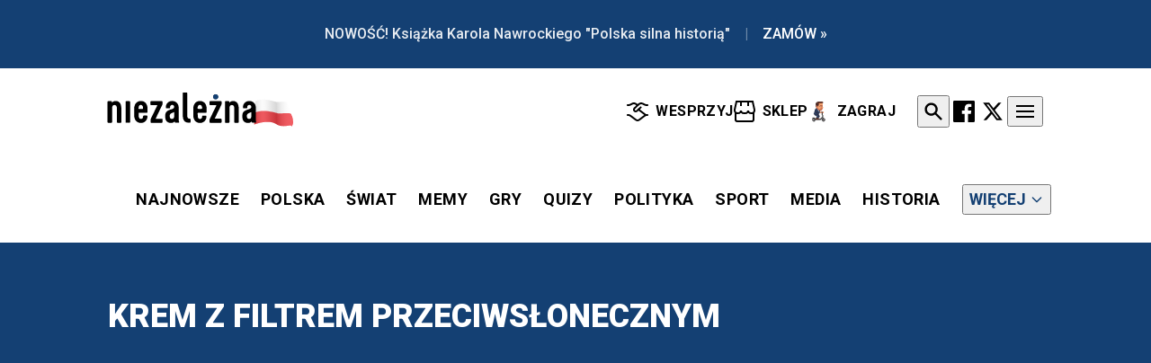

--- FILE ---
content_type: text/html; charset=UTF-8
request_url: https://niezalezna.pl/tag/krem-z-filtrem-przeciwslonecznym
body_size: 11637
content:
<!DOCTYPE html>
<html lang="pl-PL">
<head>
    <meta charset="utf-8"/>
    <title>
                    krem z filtrem przeciwsłonecznym | Niezalezna.pl
            </title>
    <meta name="viewport" content="width=device-width"/>
    <meta name="application-name" content="&nbsp;"/>
    <meta name="msapplication-TileColor" content="#FFFFFF"/>
    <meta name="msapplication-TileImage" content="mstile-144x144.png"/>
    <meta name="msapplication-square70x70logo" content="mstile-70x70.png"/>
    <meta name="msapplication-square150x150logo" content="mstile-150x150.png"/>
    <meta name="msapplication-wide310x150logo" content="mstile-310x150.png"/>
    <meta name="msapplication-square310x310logo" content="mstile-310x310.png"/>
            <meta name="description" content="Artykuły na temat krem z filtrem przeciwsłonecznym"> <meta name="robots" content="max-image-preview:large"> <meta property="fb:app_id" content="356821701417716"> <meta property="og:title" content="krem z filtrem przeciwsłonecznym | Niezalezna.pl"> <meta property="og:description" content="Artykuły na temat krem z filtrem przeciwsłonecznym"> <meta property="og:type" content="article"> <meta property="og:url" content="https://niezalezna.pl/tag/krem-z-filtrem-przeciwslonecznym"> <meta property="twitter:site" content="@niezaleznapl"> <meta property="og:image" content="https://files.niezalezna.tech//archive/niezalezna-logo-portal.jpg?r=1200,600"> <meta property="twitter:image" content="https://files.niezalezna.tech//archive/niezalezna-logo-portal.jpg?r=1200,600"> <meta property="twitter:card" content="summary_large_image">
                <link rel="canonical" href="https://niezalezna.pl/tag/krem-z-filtrem-przeciwslonecznym"/>
    <link rel="apple-touch-icon-precomposed" sizes="57x57" href="/apple-touch-icon-57x57.png"/>
    <link rel="apple-touch-icon-precomposed" sizes="114x114" href="/apple-touch-icon-114x114.png"/>
    <link rel="apple-touch-icon-precomposed" sizes="72x72" href="/apple-touch-icon-72x72.png"/>
    <link rel="apple-touch-icon-precomposed" sizes="144x144" href="/apple-touch-icon-144x144.png"/>
    <link rel="apple-touch-icon-precomposed" sizes="60x60" href="/apple-touch-icon-60x60.png"/>
    <link rel="apple-touch-icon-precomposed" sizes="120x120" href="/apple-touch-icon-120x120.png"/>
    <link rel="apple-touch-icon-precomposed" sizes="76x76" href="/apple-touch-icon-76x76.png"/>
    <link rel="apple-touch-icon-precomposed" sizes="152x152" href="/apple-touch-icon-152x152.png"/>
    <link rel="icon" type="image/png" href="/favicon-196x196.png" sizes="196x196"/>
    <link rel="icon" type="image/png" href="/favicon-96x96.png" sizes="96x96"/>
    <link rel="icon" type="image/png" href="/favicon-32x32.png" sizes="32x32"/>
    <link rel="icon" type="image/png" href="/favicon-16x16.png" sizes="16x16"/>
    <link rel="icon" type="image/png" href="/favicon-128.png" sizes="128x128"/>
    <link rel="alternate" href="https://niezalezna.pl/feed" title="Niezależna.pl" type="application/rss+xml">
    <link rel="alternate" href="https://niezalezna.pl/feed/polska" title="Polska" type="application/rss+xml">
    <link rel="alternate" href="https://niezalezna.pl/feed/swiat" title="Świat" type="application/rss+xml">
    <link rel="alternate" href="https://niezalezna.pl/feed/polityka" title="Polityka" type="application/rss+xml">
    <link rel="alternate" href="https://niezalezna.pl/feed/sport" title="Sport" type="application/rss+xml">
    <link rel="alternate" href="https://niezalezna.pl/feed/gospodarka" title="Gospodarka" type="application/rss+xml">
    <link rel="alternate" href="https://niezalezna.pl/feed/lifestyle" title="Lifestyle" type="application/rss+xml">
    <link rel="alternate" href="https://niezalezna.pl/feed/media" title="Media" type="application/rss+xml">
    <link rel="alternate" href="https://niezalezna.pl/feed/kultura-i-historia" title="Kultura i Historia"
          type="application/rss+xml">
    
    <link rel="preload" href="https://fonts.googleapis.com/css2?family=Roboto:ital,wght@0,100..900;1,100..900&display=swap" 
          as="style">
    <link href="https://fonts.googleapis.com/css2?family=Roboto:ital,wght@0,100..900;1,100..900&display=swap"
          rel="stylesheet">
    <script defer src="https://cdn.jsdelivr.net/npm/alpinejs@3.x.x/dist/cdn.min.js" type="2f35a8ab40f34ff7b09c6459-text/javascript"></script>
    <!-- Google tag (gtag.js) -->
    <script data-cfasync="false" async src="https://www.googletagmanager.com/gtag/js?id=G-FZB812L2C3"></script>
    <script data-cfasync="false">
        window.dataLayer = window.dataLayer || [];
        function gtag(){dataLayer.push(arguments);}
        gtag('js', new Date());

        gtag('config', 'G-FZB812L2C3');
    </script>
    <link rel="stylesheet" href="https://niezalezna.pl/assets/css/tailwind.css?v=2.0.0">
    <script type="2f35a8ab40f34ff7b09c6459-text/javascript" async=true>
(function() {
  var host = window.location.hostname;
  var element = document.createElement('script');
  var firstScript = document.getElementsByTagName('script')[0];
  var url = 'https://cmp.inmobi.com'
    .concat('/choice/', 'LekpxwJ1fEFMP', '/', host, '/choice.js?tag_version=V3');
  var uspTries = 0;
  var uspTriesLimit = 3;
  element.async = true;
  element.type = 'text/javascript';
  element.src = url;

  firstScript.parentNode.insertBefore(element, firstScript);

  function makeStub() {
    var TCF_LOCATOR_NAME = '__tcfapiLocator';
    var queue = [];
    var win = window;
    var cmpFrame;

    function addFrame() {
      var doc = win.document;
      var otherCMP = !!(win.frames[TCF_LOCATOR_NAME]);

      if (!otherCMP) {
        if (doc.body) {
          var iframe = doc.createElement('iframe');

          iframe.style.cssText = 'display:none';
          iframe.name = TCF_LOCATOR_NAME;
          doc.body.appendChild(iframe);
        } else {
          setTimeout(addFrame, 5);
        }
      }
      return !otherCMP;
    }

    function tcfAPIHandler() {
      var gdprApplies;
      var args = arguments;

      if (!args.length) {
        return queue;
      } else if (args[0] === 'setGdprApplies') {
        if (
          args.length > 3 &&
          args[2] === 2 &&
          typeof args[3] === 'boolean'
        ) {
          gdprApplies = args[3];
          if (typeof args[2] === 'function') {
            args[2]('set', true);
          }
        }
      } else if (args[0] === 'ping') {
        var retr = {
          gdprApplies: gdprApplies,
          cmpLoaded: false,
          cmpStatus: 'stub'
        };

        if (typeof args[2] === 'function') {
          args[2](retr);
        }
      } else {
        if(args[0] === 'init' && typeof args[3] === 'object') {
          args[3] = Object.assign(args[3], { tag_version: 'V3' });
        }
        queue.push(args);
      }
    }

    function postMessageEventHandler(event) {
      var msgIsString = typeof event.data === 'string';
      var json = {};

      try {
        if (msgIsString) {
          json = JSON.parse(event.data);
        } else {
          json = event.data;
        }
      } catch (ignore) {}

      var payload = json.__tcfapiCall;

      if (payload) {
        window.__tcfapi(
          payload.command,
          payload.version,
          function(retValue, success) {
            var returnMsg = {
              __tcfapiReturn: {
                returnValue: retValue,
                success: success,
                callId: payload.callId
              }
            };
            if (msgIsString) {
              returnMsg = JSON.stringify(returnMsg);
            }
            if (event && event.source && event.source.postMessage) {
              event.source.postMessage(returnMsg, '*');
            }
          },
          payload.parameter
        );
      }
    }

    while (win) {
      try {
        if (win.frames[TCF_LOCATOR_NAME]) {
          cmpFrame = win;
          break;
        }
      } catch (ignore) {}

      if (win === window.top) {
        break;
      }
      win = win.parent;
    }
    if (!cmpFrame) {
      addFrame();
      win.__tcfapi = tcfAPIHandler;
      win.addEventListener('message', postMessageEventHandler, false);
    }
  };

  makeStub();

  var uspStubFunction = function() {
    var arg = arguments;
    if (typeof window.__uspapi !== uspStubFunction) {
      setTimeout(function() {
        if (typeof window.__uspapi !== 'undefined') {
          window.__uspapi.apply(window.__uspapi, arg);
        }
      }, 500);
    }
  };

  var checkIfUspIsReady = function() {
    uspTries++;
    if (window.__uspapi === uspStubFunction && uspTries < uspTriesLimit) {
      console.warn('USP is not accessible');
    } else {
      clearInterval(uspInterval);
    }
  };

  if (typeof window.__uspapi === 'undefined') {
    window.__uspapi = uspStubFunction;
    var uspInterval = setInterval(checkIfUspIsReady, 6000);
  }
})();
</script>
    <style>
        [x-cloak] { 
            display: none !important; 
        }
    </style>
    <script type="2f35a8ab40f34ff7b09c6459-text/javascript">
        function isTailwind4Compatible() {
            const hasCustomProperties = CSS && CSS.supports && CSS.supports('--a', '0');
            const hasGrid = CSS && CSS.supports && CSS.supports('display', 'grid');
            const hasColorMix = CSS && CSS.supports && CSS.supports('color', 'color-mix(in srgb, #f00, #00f)');
            const hasContainerQueries = CSS && CSS.supports && CSS.supports('container-type', 'inline-size');
            const hasSubgrid = CSS && CSS.supports && CSS.supports('grid-template-columns', 'subgrid');
            const hasModernColorSpaces = CSS && CSS.supports && CSS.supports('color', 'oklab(50% 0 0)');

            return hasCustomProperties && hasGrid && (hasColorMix || hasModernColorSpaces);
        }
        
        if (!isTailwind4Compatible()) {
            const link = document.createElement('link');

            link.rel = 'stylesheet';
            link.href = '/assets/css/tailwind_legacy.css?v=1.7.0';

            document.head.appendChild(link);

            console.log('legacy css');
        }
    </script>

            <script async src="https://get.optad360.io/sf/84004b8a-30d0-456e-bc35-4167ce36a851/plugin.min.js" type="2f35a8ab40f34ff7b09c6459-text/javascript"></script>
    </head>
<body class="m-0 p-0 min-h-screen overflow-x-hidden relative">
                <div class="hidden md:block w-full bg-[#144073] text-white">
    <div class="mx-auto px-4 md:px-6
                max-w-full
                md:max-w-[840px]
                xl:max-w-[1040px]
                2xl:max-w-[1240px]">
        <div class="py-2 md:py-2.5 flex items-center justify-center">
            <a href="https://sklep.gazetapolska.pl/wszystkie-produkty/1177-polska-silna-historia-karol-nawrocki-edycja-pamiatkowa.html">
                <p class="font-['Roboto'] font-medium text-sm md:text-base text-white/90 flex items-center flex-wrap justify-center">
                                            <span>NOWOŚĆ! Książka Karola Nawrockiego &quot;Polska silna historią&quot;</span>
                                                    <span class="mx-3 md:mx-4 text-white/40">|</span>
                            <span class="text-white">ZAMÓW »</span>
                                                            </p>
            </a>
        </div>
    </div>
</div>
        <div x-data="{
    isOpen: false,
    showSearch: false,
    searchQuery: '',
    searchError: '',
    viewportHeight: window.innerHeight,
    toggleBodyScroll(disable) {
        if (disable) {
            document.body.style.overflow = 'hidden';
            if (this.isIOS()) {
                document.body.style.position = 'fixed';
                document.body.style.width = '100%';
                document.body.style.top = `-${window.scrollY}px`;
            }
        } else {
            if (this.isIOS()) {
                const scrollY = document.body.style.top;
                document.body.style.position = '';
                document.body.style.width = '';
                document.body.style.top = '';
                window.scrollTo(0, parseInt(scrollY || '0') * -1);
            }
            document.body.style.overflow = '';
        }
    },
    isIOS() {
        return /iPad|iPhone|iPod/.test(navigator.userAgent) || 
               (navigator.platform === 'MacIntel' && navigator.maxTouchPoints > 1);
    },
    submitSearch() {
        if (this.searchQuery.length < 3) {
            this.searchError = 'Wpisz co najmniej 3 znaki';
            return;
        }
        if (this.searchQuery.length > 20) {
            this.searchError = 'Wpisz maksymalnie 20 znaków';
            return;
        }
        if (!/^[a-zA-Z0-9\s\p{L}]+$/u.test(this.searchQuery)) {
            this.searchError = 'Użyj tylko liter, cyfr i spacji';
            return;
        }
        const wordCount = this.searchQuery.trim().split(/\s+/).length;
        if (wordCount > 4) {
            this.searchError = 'Wpisz maksymalnie 4 słowa';
            return;
        }
        window.location.href = '/wyszukiwarka?q=' + encodeURIComponent(this.searchQuery);
    },
    init() {
        this.$watch('showSearch', value => {
            this.toggleBodyScroll(value);
            if (value) {
                this.$nextTick(() => {
                    this.viewportHeight = window.innerHeight;
                    setTimeout(() => {
                        this.$refs.searchInput.focus();
                    }, 100);
                });
            }
        });
        
        this.$watch('isOpen', value => {
            this.toggleBodyScroll(value);
        });
        
        window.addEventListener('resize', () => {
            if (this.showSearch && this.isIOS()) {
                const currentHeight = window.innerHeight;
                if (currentHeight < this.viewportHeight) {
                    document.documentElement.style.height = `${this.viewportHeight}px`;
                } else {
                    document.documentElement.style.height = '';
                    this.viewportHeight = currentHeight;
                }
            }
        });
        
        document.addEventListener('focusout', (e) => {
            if (this.showSearch && this.isIOS() && e.target === this.$refs.searchInput) {
                setTimeout(() => {
                    document.documentElement.style.height = '';
                }, 100);
            }
        });
        
        if (!window.Alpine.store('scroll')) {
            window.Alpine.store('scroll', {
                isScrolled: false,
                isDesktop: window.innerWidth >= 1024,
                lastScrollTop: 0
            });
            window.addEventListener('scroll', () => {
                const scrollTop = window.pageYOffset || document.documentElement.scrollTop;
                const isDesktop = window.innerWidth >= 1024;
                if (isDesktop) {
                    if (scrollTop > 50) {
                        window.Alpine.store('scroll').isScrolled = true;
                    } else if (scrollTop === 0) {
                        window.Alpine.store('scroll').isScrolled = false;
                    }
                } else {
                    if (scrollTop > window.Alpine.store('scroll').lastScrollTop && scrollTop > 10) {
                        window.Alpine.store('scroll').isScrolled = true;
                    } else {
                        window.Alpine.store('scroll').isScrolled = false;
                    }
                }
                window.Alpine.store('scroll').lastScrollTop = scrollTop <= 0 ? 0 : scrollTop;
                window.Alpine.store('scroll').isDesktop = isDesktop;
            });
            window.addEventListener('resize', () => {
                window.Alpine.store('scroll').isDesktop = window.innerWidth >= 1024;
            });
        }
    }
}" 
class="sticky top-0 bg-white z-30 shadow-sm transition-all duration-300 ease-in-out"
x-bind:class="{'translate-y-[-100%]': !$store.scroll.isDesktop && $store.scroll.isScrolled}">
    <div class="mx-auto px-4 md:px-0
                max-w-full
                md:max-w-[840px]
                xl:max-w-[1040px]
                2xl:max-w-[1240px]">
        <div class="flex items-center justify-between py-3 md:py-4 transition-all duration-300 ease-in-out"
             x-bind:class="{
                'lg:py-0': $store.scroll.isScrolled && $store.scroll.isDesktop
             }">
            
            <button
                @click="isOpen = !isOpen"
                class="block lg:hidden p-2 -ml-2 rounded-full hover:bg-gray-100 transition-colors duration-200 z-[50]"
                aria-label="Menu">
                <span class="block w-5 h-0.5 bg-black transform transition duration-200 ease-in-out"
                      :class="{'rotate-45 translate-y-1.5': isOpen, '': !isOpen}"></span>
                <span class="block w-5 h-0.5 bg-black transition duration-200 ease-in-out mt-1"
                      :class="{'opacity-0': isOpen, '': !isOpen}"></span>
                <span class="block w-5 h-0.5 bg-black transform transition duration-200 ease-in-out mt-1"
                      :class="{'-rotate-45 -translate-y-1.5': isOpen, '': !isOpen}"></span>
            </button>

            
            <div
                class="absolute left-1/2 transform -translate-x-1/2 lg:relative lg:left-[-15px] lg:transform-none lg:translate-x-0 lg:w-60 transition-all duration-300 ease-in-out"
                x-bind:class="{
                    'left-0 -translate-x-0': $store.scroll.isScrolled && window.innerWidth < 1024,
                    'lg:scale-80 lg:w-48': $store.scroll.isScrolled && $store.scroll.isDesktop
                }">
                <a href="https://niezalezna.pl" class="block">
                    <img src="/assets/images/main-logo.svg" alt="Logo" 
                         class="w-36 md:w-44 lg:w-60 transition-all duration-300 ease-in-out"
                         x-bind:class="{
                            'w-28': $store.scroll.isScrolled && window.innerWidth < 1024,
                            'lg:scale-80': $store.scroll.isScrolled && $store.scroll.isDesktop
                         }">
                </a>
            </div>

            
            <nav class="flex items-center transition-all duration-300 ease-in-out md:min-h-[30px]">
                
                <div class="hidden lg:flex items-center gap-6 tracking-wide mr-6 transition-all duration-300"
                     x-bind:class="{'lg:scale-80': $store.scroll.isScrolled && $store.scroll.isDesktop}">
                                            <a href="https://wsparcie.swsmedia.pl/"
                           class="flex items-center font-['Roboto'] font-bold transition-transform duration-200 hover:-translate-y-0.5 text-base"
                           target="_blank">
                            <img src="https://niezalezna.pl/assets/icons/handshake.svg" alt="Wsparcie"
     class="w-[14px] h-[14px]
            md:w-[16px] md:h-[16px]
            xl:w-[24px] xl:h-[24px]
            mr-1.5 xl:mr-2">
                            WESPRZYJ
                        </a>
                                            <a href="https://sklep.gazetapolska.pl/"
                           class="flex items-center font-['Roboto'] font-bold transition-transform duration-200 hover:-translate-y-0.5 text-base"
                           target="_blank">
                            <img src="https://niezalezna.pl/assets/icons/shop.svg" alt="Sklep"
     class="w-[14px] h-[14px]
            md:w-[16px] md:h-[16px]
            xl:w-[24px] xl:h-[24px]
            mr-1.5 xl:mr-2">
                            SKLEP
                        </a>
                                            <a href="/gry/usmiechniety-rafal"
                           class="flex items-center font-['Roboto'] font-bold transition-transform duration-200 hover:-translate-y-0.5 text-base"
                           target="_blank">
                            <img src="https://niezalezna.pl/assets/icons/rafal.png" alt="Uśmiechnięty Rafał - Zagraj"
     class="w-[14px] h-[14px]
            md:w-[16px] md:h-[16px]
            xl:w-[24px] xl:h-[24px]
            mr-1.5 xl:mr-2">
                            ZAGRAJ
                        </a>
                                    </div>

                
                <div class="flex items-center gap-2 transition-all duration-300"
                     x-bind:class="{'lg:scale-80': $store.scroll.isScrolled && $store.scroll.isDesktop}">
                                            <button
                            @click="showSearch = true; searchQuery = ''; searchError = ''"
                            class="cursor-pointer md:p-1 rounded-full hover:bg-gray-100 transition-transform duration-200 hover:scale-105">
                            <svg class="w-5 h-5 md:w-5 md:h-5 lg:w-6 lg:h-6" viewBox="0 0 20 20" fill="currentColor">
                                <path fill-rule="evenodd"
                                      d="M8 4a4 4 0 100 8 4 4 0 000-8zM2 8a6 6 0 1110.89 3.476l4.817 4.817a1 1 0 01-1.414 1.414l-4.816-4.816A6 6 0 012 8z"/>
                            </svg>
                        </button>
                    
                                            <a href="https://www.facebook.com/NiezaleznaPL"
                           class="md:p-1 rounded-full transition-transform duration-200 hover:scale-105"
                           target="_blank">
                            <svg class="w-[18px] h-[18px] md:w-[20px] md:h-[20px] lg:w-[24px] lg:h-[24px] rounded-full w-4 h-4 md:w-5 md:h-5 lg:w-6 lg:h-6" viewBox="0 0 20 20" fill="#000000">
    <path d="M18.896 0H1.104C.494 0 0 .494 0 1.104v17.792C0 19.506.494 20 1.104 20h9.58v-7.745H8.076V9.237h2.606V7.01c0-2.583 1.578-3.99 3.883-3.99 1.104 0 2.052.082 2.329.119v2.7h-1.598c-1.254 0-1.496.597-1.496 1.47v1.928h2.989l-.39 3.018h-2.6V20h5.098c.608 0 1.102-.494 1.102-1.104V1.104C20 .494 19.506 0 18.896 0z"/>
</svg>
                        </a>
                                            <a href="https://x.com/niezaleznapl"
                           class="md:p-1 rounded-full transition-transform duration-200 hover:scale-105"
                           target="_blank">
                            <svg class="w-[18px] h-[18px] md:w-[20px] md:h-[20px] lg:w-[24px] lg:h-[24px] w-4 h-4 md:w-5 md:h-5 lg:w-6 lg:h-6" viewBox="0 0 24 24" fill="#000000">
    <path d="M18.244 2.25h3.308l-7.227 8.26 8.502 11.24H16.17l-5.214-6.817L4.99 21.75H1.68l7.73-8.835L1.254 2.25H8.08l4.713 6.231zm-1.161 17.52h1.833L7.084 4.126H5.117z"/>
</svg>
                        </a>
                    
                    
                    <button
                        @click="isOpen = !isOpen"
                        class="hidden lg:block p-2 rounded-full hover:bg-gray-100 transition-colors duration-200 z-[30] cursor-pointer"
                        aria-label="Menu">
                        <span class="block w-5 h-0.5 bg-black transform transition duration-200 ease-in-out"
                            :class="{'rotate-45 translate-y-1.5': isOpen, '': !isOpen}"></span>
                        <span class="block w-5 h-0.5 bg-black transition duration-200 ease-in-out mt-1"
                            :class="{'opacity-0': isOpen, '': !isOpen}"></span>
                        <span class="block w-5 h-0.5 bg-black transform transition duration-200 ease-in-out mt-1"
                            :class="{'-rotate-45 -translate-y-1.5': isOpen, '': !isOpen}"></span>
                    </button>
                </div>
            </nav>
        </div>
    </div>
    
    <div
    x-cloak
    class="fixed inset-0 bg-black/50 z-[98]"
    :class="{ 'block': isOpen, 'hidden': !isOpen }"
    x-show="isOpen"
    x-transition:enter="transition-opacity duration-300"
    x-transition:enter-start="opacity-0"
    x-transition:enter-end="opacity-100"
    x-transition:leave="transition-opacity duration-300"
    x-transition:leave-start="opacity-100"
    x-transition:leave-end="opacity-0"
    @click="isOpen = false"
></div>

<div
    x-cloak
    class="fixed top-0 bottom-0 bg-white z-[99] transform max-h-screen overflow-hidden
     lg:right-0 lg:left-auto
     left-0 right-auto lg:w-1/4 w-3/4 sm:w-2/3 md:w-1/2 shadow-xl"
    :class="{
        'translate-x-full': !isOpen && window.innerWidth >= 1024,
        '-translate-x-full': !isOpen && window.innerWidth < 1024
    }"
    x-show="isOpen"
    x-transition:enter="transition ease-out duration-300"
    x-transition:enter-start="lg:translate-x-full -translate-x-full"
    x-transition:enter-end="translate-x-0"
    x-transition:leave="transition ease-in duration-300"
    x-transition:leave-start="translate-x-0"
    x-transition:leave-end="lg:translate-x-full -translate-x-full"
>
    
    <div class="flex justify-between items-center p-2 sticky top-0 bg-white z-10">
        <button
            @click="isOpen = false"
            class="cursor-pointer p-2 rounded-full hover:bg-gray-100 transition-colors duration-200"
            aria-label="Zamknij menu">
            <svg
                class="w-6 h-6 text-gray-600"
                fill="none"
                stroke="currentColor"
                viewBox="0 0 24 24">
                <path
                    stroke-linecap="round"
                    stroke-linejoin="round"
                    stroke-width="2"
                    d="M6 18L18 6M6 6l12 12">
                </path>
            </svg>
        </button>
    </div>
    <div class="p-6 overflow-y-auto h-[calc(100%-60px)]">
        <div class="max-w-md mx-auto lg:max-w-full">
            <h2 class="font-['Roboto'] font-bold text-[#144073] text-2xl mb-6 pb-4 border-b border-[#dfdfdf]">
                Nasze serwisy:
            </h2>
            <div class="flex flex-col space-y-3">
                                <a href="https://www.gazetapolska.pl"
                    class="font-['Roboto'] text-lg py-2 hover:text-[#144073] transition-colors duration-200 flex items-center group">
                    <span class="flex-1">Gazeta Polska</span>
                    <svg class="w-5 h-5 text-gray-400 group-hover:text-[#144073] transform group-hover:translate-x-1 transition-all duration-200"
                        fill="none"
                        stroke="currentColor"
                        viewBox="0 0 24 24">
                        <path stroke-linecap="round" stroke-linejoin="round" stroke-width="2" d="M9 5l7 7-7 7"/>
                    </svg>
                </a>
                                <a href="https://gpcodziennie.pl"
                    class="font-['Roboto'] text-lg py-2 hover:text-[#144073] transition-colors duration-200 flex items-center group">
                    <span class="flex-1">Gazeta Polska Codziennie</span>
                    <svg class="w-5 h-5 text-gray-400 group-hover:text-[#144073] transform group-hover:translate-x-1 transition-all duration-200"
                        fill="none"
                        stroke="currentColor"
                        viewBox="0 0 24 24">
                        <path stroke-linecap="round" stroke-linejoin="round" stroke-width="2" d="M9 5l7 7-7 7"/>
                    </svg>
                </a>
                                <a href="https://www.panstwo.net/"
                    class="font-['Roboto'] text-lg py-2 hover:text-[#144073] transition-colors duration-200 flex items-center group">
                    <span class="flex-1">Nowe Państwo</span>
                    <svg class="w-5 h-5 text-gray-400 group-hover:text-[#144073] transform group-hover:translate-x-1 transition-all duration-200"
                        fill="none"
                        stroke="currentColor"
                        viewBox="0 0 24 24">
                        <path stroke-linecap="round" stroke-linejoin="round" stroke-width="2" d="M9 5l7 7-7 7"/>
                    </svg>
                </a>
                                <a href="https://filarybiznesu.pl/"
                    class="font-['Roboto'] text-lg py-2 hover:text-[#144073] transition-colors duration-200 flex items-center group">
                    <span class="flex-1">Filary Biznesu</span>
                    <svg class="w-5 h-5 text-gray-400 group-hover:text-[#144073] transform group-hover:translate-x-1 transition-all duration-200"
                        fill="none"
                        stroke="currentColor"
                        viewBox="0 0 24 24">
                        <path stroke-linecap="round" stroke-linejoin="round" stroke-width="2" d="M9 5l7 7-7 7"/>
                    </svg>
                </a>
                                <a href="https://albicla.com/witamy"
                    class="font-['Roboto'] text-lg py-2 hover:text-[#144073] transition-colors duration-200 flex items-center group">
                    <span class="flex-1">Albicla</span>
                    <svg class="w-5 h-5 text-gray-400 group-hover:text-[#144073] transform group-hover:translate-x-1 transition-all duration-200"
                        fill="none"
                        stroke="currentColor"
                        viewBox="0 0 24 24">
                        <path stroke-linecap="round" stroke-linejoin="round" stroke-width="2" d="M9 5l7 7-7 7"/>
                    </svg>
                </a>
                                <a href="https://tvrepublika.pl/"
                    class="font-['Roboto'] text-lg py-2 hover:text-[#144073] transition-colors duration-200 flex items-center group">
                    <span class="flex-1">TV Republika</span>
                    <svg class="w-5 h-5 text-gray-400 group-hover:text-[#144073] transform group-hover:translate-x-1 transition-all duration-200"
                        fill="none"
                        stroke="currentColor"
                        viewBox="0 0 24 24">
                        <path stroke-linecap="round" stroke-linejoin="round" stroke-width="2" d="M9 5l7 7-7 7"/>
                    </svg>
                </a>
                                <a href="https://naszeblogi.pl/"
                    class="font-['Roboto'] text-lg py-2 hover:text-[#144073] transition-colors duration-200 flex items-center group">
                    <span class="flex-1">Nasze Blogi</span>
                    <svg class="w-5 h-5 text-gray-400 group-hover:text-[#144073] transform group-hover:translate-x-1 transition-all duration-200"
                        fill="none"
                        stroke="currentColor"
                        viewBox="0 0 24 24">
                        <path stroke-linecap="round" stroke-linejoin="round" stroke-width="2" d="M9 5l7 7-7 7"/>
                    </svg>
                </a>
                                <a href="https://vod.gazetapolska.pl/"
                    class="font-['Roboto'] text-lg py-2 hover:text-[#144073] transition-colors duration-200 flex items-center group">
                    <span class="flex-1">VOD Gazeta Polska</span>
                    <svg class="w-5 h-5 text-gray-400 group-hover:text-[#144073] transform group-hover:translate-x-1 transition-all duration-200"
                        fill="none"
                        stroke="currentColor"
                        viewBox="0 0 24 24">
                        <path stroke-linecap="round" stroke-linejoin="round" stroke-width="2" d="M9 5l7 7-7 7"/>
                    </svg>
                </a>
                                <a href="https://polanddaily24.com/"
                    class="font-['Roboto'] text-lg py-2 hover:text-[#144073] transition-colors duration-200 flex items-center group">
                    <span class="flex-1">Poland Daily</span>
                    <svg class="w-5 h-5 text-gray-400 group-hover:text-[#144073] transform group-hover:translate-x-1 transition-all duration-200"
                        fill="none"
                        stroke="currentColor"
                        viewBox="0 0 24 24">
                        <path stroke-linecap="round" stroke-linejoin="round" stroke-width="2" d="M9 5l7 7-7 7"/>
                    </svg>
                </a>
                                <a href="https://www.klubygp.pl/"
                    class="font-['Roboto'] text-lg py-2 hover:text-[#144073] transition-colors duration-200 flex items-center group">
                    <span class="flex-1">Kluby Gazety Polskiej</span>
                    <svg class="w-5 h-5 text-gray-400 group-hover:text-[#144073] transform group-hover:translate-x-1 transition-all duration-200"
                        fill="none"
                        stroke="currentColor"
                        viewBox="0 0 24 24">
                        <path stroke-linecap="round" stroke-linejoin="round" stroke-width="2" d="M9 5l7 7-7 7"/>
                    </svg>
                </a>
                            </div>
        </div>
    </div>
</div>
    
    <div x-show="showSearch" 
        x-cloak
        class="fixed inset-0 z-50"
        @click.self="showSearch = false"
        x-ref="searchModal">
        
        <div class="absolute inset-0 bg-black/60 backdrop-blur-md"
            x-transition:enter="transition ease-out duration-200"
            x-transition:enter-start="opacity-0"
            x-transition:enter-end="opacity-100"
            x-transition:leave="transition ease-in duration-200"
            x-transition:leave-start="opacity-100"
            x-transition:leave-end="opacity-0"></div>
        
        <div class="relative w-full h-full overflow-y-auto">
            <div class="flex min-h-full items-start md:items-center justify-center p-4">
                <div class="bg-white shadow-2xl w-full max-w-lg p-8 transform transition-all"
                    x-transition:enter="ease-out duration-300"
                    x-transition:enter-start="opacity-0 scale-95"
                    x-transition:enter-end="opacity-100 scale-100"
                    x-transition:leave="ease-in duration-200"
                    x-transition:leave-start="opacity-100 scale-100"
                    x-transition:leave-end="opacity-0 scale-95">
                    <div class="flex justify-between items-center mb-6">
                        <h3 class="text-2xl font-bold text-gray-900 font-['Roboto']">Wyszukiwanie</h3>
                        <button @click="showSearch = false" class="cursor-pointer text-gray-400 hover:text-gray-500 transition-colors duration-200">
                            <svg class="h-7 w-7" fill="none" viewBox="0 0 24 24" stroke="currentColor">
                                <path stroke-linecap="round" stroke-linejoin="round" stroke-width="2" d="M6 18L18 6M6 6l12 12" />
                            </svg>
                        </button>
                    </div>
                    <form @submit.prevent="submitSearch()" x-on:focusin.window.prevent="event.stopPropagation()">
                        <div class="mb-5">
                            <div class="relative">
                                <input 
                                    type="text" 
                                    x-model="searchQuery" 
                                    @keydown.enter="submitSearch()"
                                    placeholder="Wpisz szukaną frazę..." 
                                    class="w-full px-5 py-4 text-lg border border-[#dfdfdf] focus:ring-3 focus:ring-[#144073] focus:border-[#144073] outline-none transition-all duration-200 shadow-sm"
                                    :class="{'border-[#cb050c] focus:ring-[#cb050c] focus:border-[#cb050c]': searchError}"
                                    x-ref="searchInput"
                                >
                                <button 
                                    type="submit"
                                    class="absolute right-3 top-1/2 transform -translate-y-1/2 text-gray-400 hover:text-blue-600 transition-colors duration-200 p-2"
                                >
                                    <svg class="h-7 w-7" fill="none" viewBox="0 0 24 24" stroke="currentColor">
                                        <path stroke-linecap="round" stroke-linejoin="round" stroke-width="2" d="M21 21l-6-6m2-5a7 7 0 11-14 0 7 7 0 0114 0z" />
                                    </svg>
                                </button>
                            </div>
                            <p x-show="searchError" x-text="searchError" class="mt-3 text-sm text-[#cb050c] font-medium"></p>
                            <div class="mt-4 flex items-center text-sm text-[#000]">
                                <svg xmlns="http://www.w3.org/2000/svg" class="h-5 w-5 mr-2" fill="none" viewBox="0 0 24 24" stroke="currentColor">
                                    <path stroke-linecap="round" stroke-linejoin="round" stroke-width="2" d="M13 16h-1v-4h-1m1-4h.01M21 12a9 9 0 11-18 0 9 9 0 0118 0z" />
                                </svg>
                                <span>Wpisz co najmniej 3 znaki i wciśnij lupę</span>
                            </div>
                        </div>
                    </form>
                </div>
            </div>
        </div>
    </div>
</div>


<div x-data="{}" 
     class="transition-all duration-300 ease-in-out sticky top-[50px] sm:top-[62px] lg:top-[0px] z-22 bg-white"
     x-bind:class="{
        'opacity-0 -translate-y-full': $store.scroll.isScrolled && window.innerWidth < 1024,
        'lg:top-[65px] lg:h-[47px]': $store.scroll.isScrolled && $store.scroll.isDesktop
     }"
     x-init="$watch('$store.scroll.isScrolled', value => {
         if (value && window.innerWidth < 1024) {
             setTimeout(() => $el.classList.add('top-[0]', 'overflow-hidden'), 300);
         } else {
             $el.classList.remove('top-[-100px]', 'overflow-hidden');
         }
     })">
    <div class="transition-all duration-300 ease-in-out origin-top -mb-px"
         x-bind:class="{'lg:scale-80 lg:translate-y-[-2px] lg:mb-[-2px]': $store.scroll.isScrolled && $store.scroll.isDesktop}">
        <nav class="bg-[#144073] lg:bg-white lg:border-t-2 lg:border-[#cb050c] z-50">
    <div class="mx-auto pl-4 md:pl-0
                max-w-full
                md:max-w-[840px]
                xl:max-w-[1040px]
                2xl:max-w-[1240px]">
        <div class="relative">
            <div class="overflow-x-auto xl:overflow-x-visible scrollbar-hide">
                <ul class="flex whitespace-nowrap py-3 md:py-3.5 lg:py-4 tracking-wide xl:justify-center xl:items-center">
                                            <li class="mr-4 md:mr-6 last:mr-0">
                            <a href="https://niezalezna.pl/najnowsze"
                               class="hover:underline font-['Roboto'] font-bold text-white lg:text-black
                                      text-sm md:text-base lg:text-lg
                                      hover:text-opacity-80 transition-colors duration-200">
                                NAJNOWSZE
                            </a>
                        </li>
                                            <li class="mr-4 md:mr-6 last:mr-0">
                            <a href="https://niezalezna.pl/polska"
                               class="hover:underline font-['Roboto'] font-bold text-white lg:text-black
                                      text-sm md:text-base lg:text-lg
                                      hover:text-opacity-80 transition-colors duration-200">
                                POLSKA
                            </a>
                        </li>
                                            <li class="mr-4 md:mr-6 last:mr-0">
                            <a href="https://niezalezna.pl/swiat"
                               class="hover:underline font-['Roboto'] font-bold text-white lg:text-black
                                      text-sm md:text-base lg:text-lg
                                      hover:text-opacity-80 transition-colors duration-200">
                                ŚWIAT
                            </a>
                        </li>
                                            <li class="mr-4 md:mr-6 last:mr-0">
                            <a href="https://niezalezna.pl/humor"
                               class="hover:underline font-['Roboto'] font-bold text-white lg:text-black
                                      text-sm md:text-base lg:text-lg
                                      hover:text-opacity-80 transition-colors duration-200">
                                MEMY
                            </a>
                        </li>
                                            <li class="mr-4 md:mr-6 last:mr-0">
                            <a href="https://niezalezna.pl/gry"
                               class="hover:underline font-['Roboto'] font-bold text-white lg:text-black
                                      text-sm md:text-base lg:text-lg
                                      hover:text-opacity-80 transition-colors duration-200">
                                GRY
                            </a>
                        </li>
                                            <li class="mr-4 md:mr-6 last:mr-0">
                            <a href="https://niezalezna.pl/quiz"
                               class="hover:underline font-['Roboto'] font-bold text-white lg:text-black
                                      text-sm md:text-base lg:text-lg
                                      hover:text-opacity-80 transition-colors duration-200">
                                QUIZY
                            </a>
                        </li>
                                            <li class="mr-4 md:mr-6 last:mr-0">
                            <a href="https://niezalezna.pl/polityka"
                               class="hover:underline font-['Roboto'] font-bold text-white lg:text-black
                                      text-sm md:text-base lg:text-lg
                                      hover:text-opacity-80 transition-colors duration-200">
                                POLITYKA
                            </a>
                        </li>
                                            <li class="mr-4 md:mr-6 last:mr-0">
                            <a href="https://niezalezna.pl/sport"
                               class="hover:underline font-['Roboto'] font-bold text-white lg:text-black
                                      text-sm md:text-base lg:text-lg
                                      hover:text-opacity-80 transition-colors duration-200">
                                SPORT
                            </a>
                        </li>
                                            <li class="mr-4 md:mr-6 last:mr-0">
                            <a href="https://niezalezna.pl/media"
                               class="hover:underline font-['Roboto'] font-bold text-white lg:text-black
                                      text-sm md:text-base lg:text-lg
                                      hover:text-opacity-80 transition-colors duration-200">
                                MEDIA
                            </a>
                        </li>
                                            <li class="mr-4 md:mr-6 last:mr-0">
                            <a href="https://niezalezna.pl/kultura-i-historia"
                               class="hover:underline font-['Roboto'] font-bold text-white lg:text-black
                                      text-sm md:text-base lg:text-lg
                                      hover:text-opacity-80 transition-colors duration-200">
                                HISTORIA
                            </a>
                        </li>
                    
                                            <li class="mr-4 md:mr-6 last:mr-0">                     
                            <div
    class="relative"
    x-data="{ isOpen: false }"
    @click.away="isOpen = false"
    @keydown.escape.window="isOpen = false"
>
    <button
        class="cursor-pointer font-['Roboto'] font-bold lg:text-[#144073] text-white text-sm md:text-base lg:text-lg inline-flex items-center hover:text-opacity-80 transition-colors duration-200"
        @click="isOpen = !isOpen"
        aria-expanded="false"
        aria-haspopup="true"
    >
        WIĘCEJ
        <svg
            class="w-4 h-4 ml-1 transition-transform duration-200"
            fill="none"
            stroke="currentColor"
            viewBox="0 0 24 24"
            :class="{ 'rotate-180': isOpen }"
        >
            <path
                stroke-linecap="round"
                stroke-linejoin="round"
                stroke-width="2"
                d="M19 9l-7 7-7-7"
            />
        </svg>
    </button>

    <div
        class="fixed inset-x-4 mt-[12px] md:mt-[14px] lg:mt-[16px] lg:fixed xl:absolute lg:inset-auto lg:right-0 lg:w-56 z-50"
        x-show="isOpen"
        x-transition:enter="transition ease-out duration-200"
        x-transition:enter-start="opacity-0 transform -translate-y-2"
        x-transition:enter-end="opacity-100 transform translate-y-0"
        x-transition:leave="transition ease-in duration-150"
        x-transition:leave-start="opacity-100 transform translate-y-0"
        x-transition:leave-end="opacity-0 transform -translate-y-2"
        @click.away="isOpen = false"
        style="display: none"
    >
        <div
            class="bg-[#144073] lg:bg-white shadow-lg"
        >
            <div class="">
                                <a
                    href="https://niezalezna.pl/gospodarka"
                    class="block px-4 py-2 text-sm md:text-base lg:text-lg font-bold text-[#fff] lg:text-[#144073] hover:bg-[#144073] hover:text-[#fff] transition-colors duration-200 font-['Roboto']"
                    role="menuitem"
                >
                    GOSPODARKA
                </a>
                                <a
                    href="https://niezalezna.pl/opinie"
                    class="block px-4 py-2 text-sm md:text-base lg:text-lg font-bold text-[#fff] lg:text-[#144073] hover:bg-[#144073] hover:text-[#fff] transition-colors duration-200 font-['Roboto']"
                    role="menuitem"
                >
                    OPINIE
                </a>
                                <a
                    href="https://niezalezna.pl/lifestyle"
                    class="block px-4 py-2 text-sm md:text-base lg:text-lg font-bold text-[#fff] lg:text-[#144073] hover:bg-[#144073] hover:text-[#fff] transition-colors duration-200 font-['Roboto']"
                    role="menuitem"
                >
                    LIFESTYLE
                </a>
                                <a
                    href="https://niezalezna.pl/pogoda"
                    class="block px-4 py-2 text-sm md:text-base lg:text-lg font-bold text-[#fff] lg:text-[#144073] hover:bg-[#144073] hover:text-[#fff] transition-colors duration-200 font-['Roboto']"
                    role="menuitem"
                >
                    POGODA
                </a>
                                <a
                    href="https://niezalezna.pl/kuchnia-gp"
                    class="block px-4 py-2 text-sm md:text-base lg:text-lg font-bold text-[#fff] lg:text-[#144073] hover:bg-[#144073] hover:text-[#fff] transition-colors duration-200 font-['Roboto']"
                    role="menuitem"
                >
                    KUCHNIA GP
                </a>
                            </div>
        </div>
    </div>
</div>
                        </li>
                                    </ul>
            </div>
        </div>
    </div>
</nav>    </div>
</div>    <section id="page" class="min-h-screen w-full mt-0 md:mt-4">
        <div class="mx-auto max-w-full md:max-w-[840px] xl:max-w-[1040px] 2xl:max-w-[1240px] sm:px-2 lg:px-0">
                    <main class="">
        <div class="mt-[2px] sm:mt[0px]">
    <div class="md:flex flex-col">
        <div class="bg-[#144073] w-screen ml-[calc(50%-50vw)]">
            <div class="mx-auto px-4 md:px-0 max-w-full md:max-w-[840px] xl:max-w-[1040px] 2xl:max-w-[1240px] py-6 md:py-8">
                <h1 class="uppercase font-['Roboto'] font-[900] text-white text-2xl md:text-3xl lg:text-4xl ">
                    krem z filtrem przeciwsłonecznym
                </h1>
                            </div>
        </div>
            </div>
    </div>
                    <div
    class="max-w-full overflow-hidden mx-auto my-4  flex items-center justify-center w-full min-h-[280px]"
     style="" >
    <div id="kat_bill_top" class="relative flex items-center justify-center">
    </div>
</div>                
                    
            <div class="relative grid grid-cols-1 gap-4 md:gap-6 lg:grid-cols-3 lg:gap-6 md:my-4  ">
        
        
        
        <div class="lg:col-span-2 mb-2 md:mb-0">
            <div class="bg-white overflow-hidden group">
        <div class="relative">
            <a href="https://niezalezna.pl/lifestyle/zdrowie-i-dom/najczestsze-bledy-kosmetyczne-latem-tez-je-popelniasz/450361" class="block" >
                <img src="https://files.niezalezna.tech//archive/cropit/1658084464c6e7708bc4b8f61ac485dd4e03729334a1d3ce75a5f9bb07b33d1c2b8416b9ae.jpg?r=1,1" alt="Najczęstsze błędy kosmetyczne latem. Też je popełniasz" class="w-full h-80 md:h-auto aspect-video object-cover">
            </a>
            <div class="absolute bottom-2 left-2 w-auto pointer-events-none">
                                                    <div class="block">
                        <div class="text-white px-3 md:px-4 py-1 inline-block bg-[rgba(1,53,110,0.85)]">
                            <span class="font-bold font-['Roboto'] uppercase text-base md:text-xl lg:text-2xl">Słoneczne lato</span>
                        </div>
                    </div>
                            </div>
        </div>
        <div class="mt-4">
            <a href="https://niezalezna.pl/lifestyle/zdrowie-i-dom/najczestsze-bledy-kosmetyczne-latem-tez-je-popelniasz/450361" class="block" >
                <h2 class="text-2xl md:text-3xl lg:text-4xl font-[900] font-['Roboto'] text-[#144073] mb-2 md:mb-3 text-center lg:text-left group-hover:underline leading-[28px] md:leading-none">Najczęstsze błędy kosmetyczne latem. Też je popełniasz</h2>
            </a>
                            <a href="https://niezalezna.pl/lifestyle/zdrowie-i-dom/najczestsze-bledy-kosmetyczne-latem-tez-je-popelniasz/450361" class="block no-underline" >
                    <p class="text-[#000] text-center lg:text-left text-base lg:text-lg font-['Roboto'] line-clamp-3 font-light">Upały, gorące słońce to nie wróży dobrze dla naszej cery. Źle wykonywane zabiegi pielęgnacyjne niszczą i pozbawiają blasku skórę. Błędy przy pielęgnacji mogą doprowadzić do powstawania wyprysków, zaskórniaków, zmarszczek, a nawet podrażnień skórnych. Co źle robisz, a co poprawić?</p>
                </a>
                    </div>
    </div>
        </div>

        
        
        <div class="grid grid-cols-1 md:grid-cols-2 lg:grid-cols-1 gap-4 md:gap-6 lg:gap-6 px-4 md:px-0">
                    </div>

        
                
        
        
            </div>
            
                                
        
    </main>
            </div>
        <footer class="bg-[#144073] text-white">
    <div class="mx-auto px-4 md:px-0
                max-w-full
                md:max-w-[840px]
                xl:max-w-[1040px]
                2xl:max-w-[1240px] py-8">
        <div class="mb-8 text-sm grid grid-cols-1 md:grid-cols-2 gap-8">
            <div>
                <div class="mb-4">
                    <strong>Redaktor naczelny: </strong><br>
                    <span>Grzegorz Wierzchołowski</span>
                    <a href="/cdn-cgi/l/email-protection#fd9ad38a94988f879e959291928a8e9694bd939498879c919887939cd38d91" class="text-gray-300 hover:text-white ml-1"><span class="__cf_email__" data-cfemail="b4d39ac3ddd1c6ced7dcdbd8dbc3c7dfddf4daddd1ced5d8d1cedad59ac4d8">[email&#160;protected]</span></a>
                </div>
                
                <div class="mb-4">
                    <strong>Zastępcy redaktora naczelnego:</strong><br>
                    <span>Grzegorz Broński</span>
                    <a href="/cdn-cgi/l/email-protection#0f68216d7d60617c64664f61666a756e636a75616e217f63" class="text-gray-300 hover:text-white ml-1"><span class="__cf_email__" data-cfemail="56317834243938253d3f16383f332c373a332c383778263a">[email&#160;protected]</span></a><br>
                    <span>Piotr Kotomski</span>
                    <a href="/cdn-cgi/l/email-protection#a1d18fcaced5ceccd2cac8e1cfc8c4dbc0cdc4dbcfc08fd1cd" class="text-gray-300 hover:text-white ml-1"><span class="__cf_email__" data-cfemail="b9c997d2d6cdd6d4cad2d0f9d7d0dcc3d8d5dcc3d7d897c9d5">[email&#160;protected]</span></a>
                </div>
                
                <div class="mb-4">
                    <strong>Zespół: </strong>
                    <span class="text-gray-300">Michał Dzierżak, Michał Kowalczyk, Beata Mańkowska, Janusz Milewski, Tomasz Grodecki, Sabina Treffler, Aleksander Mimier, Przemysław Obłuski, Mateusz Tomaszewski, Magdalena Masztanowicz, Anna Zyzek, Mateusz Mol, Mateusz Święcicki</span>
                </div>
            </div>

            <div>
                <div class="mb-4">
                    <strong>Współpracownicy: </strong>
                    <span class="text-gray-300">Tomasz Duklanowski, Agnieszka Kołodziejczyk, Hubert Kowalski, Mariola Łukawska, Jan Przemyłski, Natalia Wasilewska, Konrad Wysocki</span>
                </div>
                
                <div class="mb-4">
                    <strong>Publicyści: </strong>
                    <span class="text-gray-300">Tomasz Sakiewicz, Katarzyna Gójska, Piotr Lisiewicz, Michał Rachoń, Tomasz Łysiak, Jacek Liziniewicz, Piotr Nisztor, Adrian Stankowski, Antoni Rybczyński, Krzysztof Wołodźko, Krzysztof Karnkowski, Tomasz Teluk, Marcin Herman</span>
                </div>
                
                <div class="text-gray-300">
                    <strong>Wydawca: </strong>
                    <span>Słowo Niezależne Sp. z o.o.</span><br>
                    <span>Filtrowa 63 / 43, 02-056 Warszawa, Polska</span>
                </div>
            </div>
        </div>

        <div class="pt-4 border-t border-gray-500/30">
            <div class="flex flex-col md:flex-row justify-between items-center">
                <div class="text-sm text-gray-300">
                    © 2025 Niezależna.pl. Wszystkie prawa zastrzeżone.
                </div>
                <div class="flex space-x-6 mt-4 md:mt-0 text-sm">
                    <a href="https://patronaty.gazetapolska.pl/" target="_blank" class="text-gray-300 hover:text-white">Patronat</a>
                    <a href="https://niezalezna.pl/reklama" class="text-gray-300 hover:text-white">Reklama</a>
                    <a href="https://niezalezna.pl/polityka-prywatnosci" class="text-gray-300 hover:text-white">Polityka prywatności</a>
                </div>
            </div>
        </div>
    </div>
</footer>
    </section>
                <!-- (C)2000-2013 Gemius SA - gemiusAudience / pp.niezalezna.pl / podstrony -->
        <script data-cfasync="false" src="/cdn-cgi/scripts/5c5dd728/cloudflare-static/email-decode.min.js"></script><script type="2f35a8ab40f34ff7b09c6459-text/javascript">
    var pp_gemius_identifier = 'zaBA4ir.KzoszKwoBZmQVoaAj6ORiJt0uLnST6y_M.7.27';

    function gemius_pending(i) { window[i] = window[i] || function() {var x = window[i+'_pdata'] = window[i+'_pdata'] || []; x[x.length]=arguments;};}
    gemius_pending('gemius_hit'); gemius_pending('gemius_event'); gemius_pending('pp_gemius_hit'); gemius_pending('pp_gemius_event');
    (function(d,t) {try {var gt=d.createElement(t),s=d.getElementsByTagName(t)[0],l='http'+((location.protocol=='https:')?'s':''); gt.setAttribute('async','async');
        gt.setAttribute('defer','defer'); gt.src=l+'://idm.hit.gemius.pl/xgemius.min.js'; s.parentNode.insertBefore(gt,s);} catch (e) {}})(document,'script');
</script>
                <script charset="UTF-8" src="https://s-eu-1.pushpushgo.com/js/6720ed61c44bbba2e7042cee.js" async="async" type="2f35a8ab40f34ff7b09c6459-text/javascript"></script>    <script src="/cdn-cgi/scripts/7d0fa10a/cloudflare-static/rocket-loader.min.js" data-cf-settings="2f35a8ab40f34ff7b09c6459-|49" defer></script><script defer src="https://static.cloudflareinsights.com/beacon.min.js/vcd15cbe7772f49c399c6a5babf22c1241717689176015" integrity="sha512-ZpsOmlRQV6y907TI0dKBHq9Md29nnaEIPlkf84rnaERnq6zvWvPUqr2ft8M1aS28oN72PdrCzSjY4U6VaAw1EQ==" data-cf-beacon='{"version":"2024.11.0","token":"d13a51957bf948cd9bf7018c9a6b9b92","r":1,"server_timing":{"name":{"cfCacheStatus":true,"cfEdge":true,"cfExtPri":true,"cfL4":true,"cfOrigin":true,"cfSpeedBrain":true},"location_startswith":null}}' crossorigin="anonymous"></script>
</body>
</html>


--- FILE ---
content_type: text/css
request_url: https://niezalezna.pl/assets/css/tailwind.css?v=2.0.0
body_size: 15698
content:
/*! tailwindcss v4.1.16 | MIT License | https://tailwindcss.com */
@layer properties;
@layer theme, base, components, utilities;
@layer theme {
  :root, :host {
    --font-sans: ui-sans-serif, system-ui, sans-serif, "Apple Color Emoji",
      "Segoe UI Emoji", "Segoe UI Symbol", "Noto Color Emoji";
    --font-mono: ui-monospace, SFMono-Regular, Menlo, Monaco, Consolas, "Liberation Mono",
      "Courier New", monospace;
    --color-red-50: oklch(97.1% 0.013 17.38);
    --color-red-300: oklch(80.8% 0.114 19.571);
    --color-red-400: oklch(70.4% 0.191 22.216);
    --color-red-500: oklch(63.7% 0.237 25.331);
    --color-red-600: oklch(57.7% 0.245 27.325);
    --color-green-50: oklch(98.2% 0.018 155.826);
    --color-green-300: oklch(87.1% 0.15 154.449);
    --color-green-400: oklch(79.2% 0.209 151.711);
    --color-green-500: oklch(72.3% 0.219 149.579);
    --color-blue-50: oklch(97% 0.014 254.604);
    --color-blue-500: oklch(62.3% 0.214 259.815);
    --color-blue-600: oklch(54.6% 0.245 262.881);
    --color-blue-700: oklch(48.8% 0.243 264.376);
    --color-blue-900: oklch(37.9% 0.146 265.522);
    --color-gray-50: oklch(98.5% 0.002 247.839);
    --color-gray-100: oklch(96.7% 0.003 264.542);
    --color-gray-200: oklch(92.8% 0.006 264.531);
    --color-gray-300: oklch(87.2% 0.01 258.338);
    --color-gray-400: oklch(70.7% 0.022 261.325);
    --color-gray-500: oklch(55.1% 0.027 264.364);
    --color-gray-600: oklch(44.6% 0.03 256.802);
    --color-gray-700: oklch(37.3% 0.034 259.733);
    --color-gray-800: oklch(27.8% 0.033 256.848);
    --color-gray-900: oklch(21% 0.034 264.665);
    --color-black: #000;
    --color-white: #fff;
    --spacing: 0.25rem;
    --container-md: 28rem;
    --container-lg: 32rem;
    --container-xl: 36rem;
    --container-2xl: 42rem;
    --container-3xl: 48rem;
    --container-4xl: 56rem;
    --container-6xl: 72rem;
    --container-7xl: 80rem;
    --text-xs: 0.75rem;
    --text-xs--line-height: calc(1 / 0.75);
    --text-sm: 0.875rem;
    --text-sm--line-height: calc(1.25 / 0.875);
    --text-base: 1rem;
    --text-base--line-height: calc(1.5 / 1);
    --text-lg: 1.125rem;
    --text-lg--line-height: calc(1.75 / 1.125);
    --text-xl: 1.25rem;
    --text-xl--line-height: calc(1.75 / 1.25);
    --text-2xl: 1.5rem;
    --text-2xl--line-height: calc(2 / 1.5);
    --text-3xl: 1.875rem;
    --text-3xl--line-height: calc(2.25 / 1.875);
    --text-4xl: 2.25rem;
    --text-4xl--line-height: calc(2.5 / 2.25);
    --text-5xl: 3rem;
    --text-5xl--line-height: 1;
    --text-6xl: 3.75rem;
    --text-6xl--line-height: 1;
    --font-weight-light: 300;
    --font-weight-medium: 500;
    --font-weight-semibold: 600;
    --font-weight-bold: 700;
    --tracking-tight: -0.025em;
    --tracking-wide: 0.025em;
    --tracking-wider: 0.05em;
    --leading-tight: 1.25;
    --leading-normal: 1.5;
    --leading-relaxed: 1.625;
    --radius-sm: 0.25rem;
    --radius-md: 0.375rem;
    --radius-lg: 0.5rem;
    --ease-in: cubic-bezier(0.4, 0, 1, 1);
    --ease-out: cubic-bezier(0, 0, 0.2, 1);
    --ease-in-out: cubic-bezier(0.4, 0, 0.2, 1);
    --animate-spin: spin 1s linear infinite;
    --animate-ping: ping 1s cubic-bezier(0, 0, 0.2, 1) infinite;
    --animate-pulse: pulse 2s cubic-bezier(0.4, 0, 0.6, 1) infinite;
    --blur-sm: 8px;
    --blur-md: 12px;
    --aspect-video: 16 / 9;
    --default-transition-duration: 150ms;
    --default-transition-timing-function: cubic-bezier(0.4, 0, 0.2, 1);
    --default-font-family: var(--font-sans);
    --default-mono-font-family: var(--font-mono);
  }
}
@layer base {
  *, ::after, ::before, ::backdrop, ::file-selector-button {
    box-sizing: border-box;
    margin: 0;
    padding: 0;
    border: 0 solid;
  }
  html, :host {
    line-height: 1.5;
    -webkit-text-size-adjust: 100%;
    tab-size: 4;
    font-family: var(--default-font-family, ui-sans-serif, system-ui, sans-serif, "Apple Color Emoji", "Segoe UI Emoji", "Segoe UI Symbol", "Noto Color Emoji");
    font-feature-settings: var(--default-font-feature-settings, normal);
    font-variation-settings: var(--default-font-variation-settings, normal);
    -webkit-tap-highlight-color: transparent;
  }
  hr {
    height: 0;
    color: inherit;
    border-top-width: 1px;
  }
  abbr:where([title]) {
    -webkit-text-decoration: underline dotted;
    text-decoration: underline dotted;
  }
  h1, h2, h3, h4, h5, h6 {
    font-size: inherit;
    font-weight: inherit;
  }
  a {
    color: inherit;
    -webkit-text-decoration: inherit;
    text-decoration: inherit;
  }
  b, strong {
    font-weight: bolder;
  }
  code, kbd, samp, pre {
    font-family: var(--default-mono-font-family, ui-monospace, SFMono-Regular, Menlo, Monaco, Consolas, "Liberation Mono", "Courier New", monospace);
    font-feature-settings: var(--default-mono-font-feature-settings, normal);
    font-variation-settings: var(--default-mono-font-variation-settings, normal);
    font-size: 1em;
  }
  small {
    font-size: 80%;
  }
  sub, sup {
    font-size: 75%;
    line-height: 0;
    position: relative;
    vertical-align: baseline;
  }
  sub {
    bottom: -0.25em;
  }
  sup {
    top: -0.5em;
  }
  table {
    text-indent: 0;
    border-color: inherit;
    border-collapse: collapse;
  }
  :-moz-focusring {
    outline: auto;
  }
  progress {
    vertical-align: baseline;
  }
  summary {
    display: list-item;
  }
  ol, ul, menu {
    list-style: none;
  }
  img, svg, video, canvas, audio, iframe, embed, object {
    display: block;
    vertical-align: middle;
  }
  img, video {
    max-width: 100%;
    height: auto;
  }
  button, input, select, optgroup, textarea, ::file-selector-button {
    font: inherit;
    font-feature-settings: inherit;
    font-variation-settings: inherit;
    letter-spacing: inherit;
    color: inherit;
    border-radius: 0;
    background-color: transparent;
    opacity: 1;
  }
  :where(select:is([multiple], [size])) optgroup {
    font-weight: bolder;
  }
  :where(select:is([multiple], [size])) optgroup option {
    padding-inline-start: 20px;
  }
  ::file-selector-button {
    margin-inline-end: 4px;
  }
  ::placeholder {
    opacity: 1;
  }
  @supports (not (-webkit-appearance: -apple-pay-button))  or (contain-intrinsic-size: 1px) {
    ::placeholder {
      color: currentcolor;
      @supports (color: color-mix(in lab, red, red)) {
        color: color-mix(in oklab, currentcolor 50%, transparent);
      }
    }
  }
  textarea {
    resize: vertical;
  }
  ::-webkit-search-decoration {
    -webkit-appearance: none;
  }
  ::-webkit-date-and-time-value {
    min-height: 1lh;
    text-align: inherit;
  }
  ::-webkit-datetime-edit {
    display: inline-flex;
  }
  ::-webkit-datetime-edit-fields-wrapper {
    padding: 0;
  }
  ::-webkit-datetime-edit, ::-webkit-datetime-edit-year-field, ::-webkit-datetime-edit-month-field, ::-webkit-datetime-edit-day-field, ::-webkit-datetime-edit-hour-field, ::-webkit-datetime-edit-minute-field, ::-webkit-datetime-edit-second-field, ::-webkit-datetime-edit-millisecond-field, ::-webkit-datetime-edit-meridiem-field {
    padding-block: 0;
  }
  ::-webkit-calendar-picker-indicator {
    line-height: 1;
  }
  :-moz-ui-invalid {
    box-shadow: none;
  }
  button, input:where([type="button"], [type="reset"], [type="submit"]), ::file-selector-button {
    appearance: button;
  }
  ::-webkit-inner-spin-button, ::-webkit-outer-spin-button {
    height: auto;
  }
  [hidden]:where(:not([hidden="until-found"])) {
    display: none !important;
  }
}
@layer utilities {
  .pointer-events-none {
    pointer-events: none;
  }
  .collapse {
    visibility: collapse;
  }
  .visible {
    visibility: visible;
  }
  .sr-only {
    position: absolute;
    width: 1px;
    height: 1px;
    padding: 0;
    margin: -1px;
    overflow: hidden;
    clip-path: inset(50%);
    white-space: nowrap;
    border-width: 0;
  }
  .absolute {
    position: absolute;
  }
  .fixed {
    position: fixed;
  }
  .relative {
    position: relative;
  }
  .static {
    position: static;
  }
  .sticky {
    position: sticky;
  }
  .inset-0 {
    inset: calc(var(--spacing) * 0);
  }
  .inset-x-4 {
    inset-inline: calc(var(--spacing) * 4);
  }
  .top-0 {
    top: calc(var(--spacing) * 0);
  }
  .top-1\/2 {
    top: calc(1/2 * 100%);
  }
  .top-2 {
    top: calc(var(--spacing) * 2);
  }
  .top-4 {
    top: calc(var(--spacing) * 4);
  }
  .top-\[-40px\] {
    top: -40px;
  }
  .top-\[-100px\] {
    top: -100px;
  }
  .top-\[0\] {
    top: 0;
  }
  .top-\[10px\] {
    top: 10px;
  }
  .top-\[50px\] {
    top: 50px;
  }
  .top-\[112px\] {
    top: 112px;
  }
  .-right-1 {
    right: calc(var(--spacing) * -1);
  }
  .right-0 {
    right: calc(var(--spacing) * 0);
  }
  .right-2 {
    right: calc(var(--spacing) * 2);
  }
  .right-3 {
    right: calc(var(--spacing) * 3);
  }
  .right-4 {
    right: calc(var(--spacing) * 4);
  }
  .right-\[0\] {
    right: 0;
  }
  .right-\[10px\] {
    right: 10px;
  }
  .right-auto {
    right: auto;
  }
  .-bottom-1 {
    bottom: calc(var(--spacing) * -1);
  }
  .bottom-0 {
    bottom: calc(var(--spacing) * 0);
  }
  .bottom-2 {
    bottom: calc(var(--spacing) * 2);
  }
  .bottom-4 {
    bottom: calc(var(--spacing) * 4);
  }
  .bottom-\[0\] {
    bottom: 0;
  }
  .left-0 {
    left: calc(var(--spacing) * 0);
  }
  .left-1\/2 {
    left: calc(1/2 * 100%);
  }
  .left-2 {
    left: calc(var(--spacing) * 2);
  }
  .left-4 {
    left: calc(var(--spacing) * 4);
  }
  .z-10 {
    z-index: 10;
  }
  .z-20 {
    z-index: 20;
  }
  .z-22 {
    z-index: 22;
  }
  .z-30 {
    z-index: 30;
  }
  .z-40 {
    z-index: 40;
  }
  .z-50 {
    z-index: 50;
  }
  .z-\[10\] {
    z-index: 10;
  }
  .z-\[30\] {
    z-index: 30;
  }
  .z-\[50\] {
    z-index: 50;
  }
  .z-\[98\] {
    z-index: 98;
  }
  .z-\[99\] {
    z-index: 99;
  }
  .z-\[99999999\] {
    z-index: 99999999;
  }
  .col-1 {
    grid-column: 1;
  }
  .col-2 {
    grid-column: 2;
  }
  .col-3 {
    grid-column: 3;
  }
  .col-4 {
    grid-column: 4;
  }
  .col-5 {
    grid-column: 5;
  }
  .col-6 {
    grid-column: 6;
  }
  .col-7 {
    grid-column: 7;
  }
  .col-8 {
    grid-column: 8;
  }
  .col-10 {
    grid-column: 10;
  }
  .col-11 {
    grid-column: 11;
  }
  .col-12 {
    grid-column: 12;
  }
  .col-span-full {
    grid-column: 1 / -1;
  }
  .float-end {
    float: inline-end;
  }
  .\!container {
    width: 100% !important;
    @media (width >= 40rem) {
      max-width: 40rem !important;
    }
    @media (width >= 48rem) {
      max-width: 48rem !important;
    }
    @media (width >= 64rem) {
      max-width: 64rem !important;
    }
    @media (width >= 80rem) {
      max-width: 80rem !important;
    }
    @media (width >= 96rem) {
      max-width: 96rem !important;
    }
  }
  .container {
    width: 100%;
    @media (width >= 40rem) {
      max-width: 40rem;
    }
    @media (width >= 48rem) {
      max-width: 48rem;
    }
    @media (width >= 64rem) {
      max-width: 64rem;
    }
    @media (width >= 80rem) {
      max-width: 80rem;
    }
    @media (width >= 96rem) {
      max-width: 96rem;
    }
  }
  .m-0 {
    margin: calc(var(--spacing) * 0);
  }
  .m-auto {
    margin: auto;
  }
  .-mx-4 {
    margin-inline: calc(var(--spacing) * -4);
  }
  .mx-1 {
    margin-inline: calc(var(--spacing) * 1);
  }
  .mx-2 {
    margin-inline: calc(var(--spacing) * 2);
  }
  .mx-3 {
    margin-inline: calc(var(--spacing) * 3);
  }
  .mx-4 {
    margin-inline: calc(var(--spacing) * 4);
  }
  .mx-auto {
    margin-inline: auto;
  }
  .my-1 {
    margin-block: calc(var(--spacing) * 1);
  }
  .my-2 {
    margin-block: calc(var(--spacing) * 2);
  }
  .my-3 {
    margin-block: calc(var(--spacing) * 3);
  }
  .my-4 {
    margin-block: calc(var(--spacing) * 4);
  }
  .my-5 {
    margin-block: calc(var(--spacing) * 5);
  }
  .my-6 {
    margin-block: calc(var(--spacing) * 6);
  }
  .my-8 {
    margin-block: calc(var(--spacing) * 8);
  }
  .-mt-4 {
    margin-top: calc(var(--spacing) * -4);
  }
  .-mt-5 {
    margin-top: calc(var(--spacing) * -5);
  }
  .-mt-8 {
    margin-top: calc(var(--spacing) * -8);
  }
  .-mt-10 {
    margin-top: calc(var(--spacing) * -10);
  }
  .-mt-px {
    margin-top: -1px;
  }
  .mt-0 {
    margin-top: calc(var(--spacing) * 0);
  }
  .mt-0\.5 {
    margin-top: calc(var(--spacing) * 0.5);
  }
  .mt-1 {
    margin-top: calc(var(--spacing) * 1);
  }
  .mt-1\.5 {
    margin-top: calc(var(--spacing) * 1.5);
  }
  .mt-2 {
    margin-top: calc(var(--spacing) * 2);
  }
  .mt-2\.5 {
    margin-top: calc(var(--spacing) * 2.5);
  }
  .mt-3 {
    margin-top: calc(var(--spacing) * 3);
  }
  .mt-4 {
    margin-top: calc(var(--spacing) * 4);
  }
  .mt-5 {
    margin-top: calc(var(--spacing) * 5);
  }
  .mt-6 {
    margin-top: calc(var(--spacing) * 6);
  }
  .mt-8 {
    margin-top: calc(var(--spacing) * 8);
  }
  .mt-15 {
    margin-top: calc(var(--spacing) * 15);
  }
  .mt-\[-10px\] {
    margin-top: -10px;
  }
  .mt-\[-20px\] {
    margin-top: -20px;
  }
  .mt-\[2px\] {
    margin-top: 2px;
  }
  .mt-\[12px\] {
    margin-top: 12px;
  }
  .mt-auto {
    margin-top: auto;
  }
  .mr-1 {
    margin-right: calc(var(--spacing) * 1);
  }
  .mr-1\.5 {
    margin-right: calc(var(--spacing) * 1.5);
  }
  .mr-2 {
    margin-right: calc(var(--spacing) * 2);
  }
  .mr-3 {
    margin-right: calc(var(--spacing) * 3);
  }
  .mr-4 {
    margin-right: calc(var(--spacing) * 4);
  }
  .mr-6 {
    margin-right: calc(var(--spacing) * 6);
  }
  .-mb-1 {
    margin-bottom: calc(var(--spacing) * -1);
  }
  .-mb-px {
    margin-bottom: -1px;
  }
  .mb-0 {
    margin-bottom: calc(var(--spacing) * 0);
  }
  .mb-1 {
    margin-bottom: calc(var(--spacing) * 1);
  }
  .mb-2 {
    margin-bottom: calc(var(--spacing) * 2);
  }
  .mb-2\.5 {
    margin-bottom: calc(var(--spacing) * 2.5);
  }
  .mb-3 {
    margin-bottom: calc(var(--spacing) * 3);
  }
  .mb-4 {
    margin-bottom: calc(var(--spacing) * 4);
  }
  .mb-5 {
    margin-bottom: calc(var(--spacing) * 5);
  }
  .mb-6 {
    margin-bottom: calc(var(--spacing) * 6);
  }
  .mb-8 {
    margin-bottom: calc(var(--spacing) * 8);
  }
  .mb-15 {
    margin-bottom: calc(var(--spacing) * 15);
  }
  .-ml-2 {
    margin-left: calc(var(--spacing) * -2);
  }
  .ml-1 {
    margin-left: calc(var(--spacing) * 1);
  }
  .ml-2 {
    margin-left: calc(var(--spacing) * 2);
  }
  .ml-3 {
    margin-left: calc(var(--spacing) * 3);
  }
  .ml-4 {
    margin-left: calc(var(--spacing) * 4);
  }
  .ml-12 {
    margin-left: calc(var(--spacing) * 12);
  }
  .ml-\[calc\(50\%-50vw\)\] {
    margin-left: calc(50% - 50vw);
  }
  .ml-auto {
    margin-left: auto;
  }
  .line-clamp-1 {
    overflow: hidden;
    display: -webkit-box;
    -webkit-box-orient: vertical;
    -webkit-line-clamp: 1;
  }
  .line-clamp-2 {
    overflow: hidden;
    display: -webkit-box;
    -webkit-box-orient: vertical;
    -webkit-line-clamp: 2;
  }
  .line-clamp-3 {
    overflow: hidden;
    display: -webkit-box;
    -webkit-box-orient: vertical;
    -webkit-line-clamp: 3;
  }
  .line-clamp-5 {
    overflow: hidden;
    display: -webkit-box;
    -webkit-box-orient: vertical;
    -webkit-line-clamp: 5;
  }
  .block {
    display: block;
  }
  .contents {
    display: contents;
  }
  .flex {
    display: flex;
  }
  .flow-root {
    display: flow-root;
  }
  .grid {
    display: grid;
  }
  .hidden {
    display: none;
  }
  .inline {
    display: inline;
  }
  .inline-block {
    display: inline-block;
  }
  .inline-flex {
    display: inline-flex;
  }
  .inline-grid {
    display: inline-grid;
  }
  .inline-table {
    display: inline-table;
  }
  .list-item {
    display: list-item;
  }
  .table {
    display: table;
  }
  .table-caption {
    display: table-caption;
  }
  .table-cell {
    display: table-cell;
  }
  .table-column {
    display: table-column;
  }
  .table-column-group {
    display: table-column-group;
  }
  .table-footer-group {
    display: table-footer-group;
  }
  .table-header-group {
    display: table-header-group;
  }
  .table-row {
    display: table-row;
  }
  .table-row-group {
    display: table-row-group;
  }
  .aspect-\[4\/3\] {
    aspect-ratio: 4/3;
  }
  .aspect-video {
    aspect-ratio: var(--aspect-video);
  }
  .h-0 {
    height: calc(var(--spacing) * 0);
  }
  .h-0\.5 {
    height: calc(var(--spacing) * 0.5);
  }
  .h-2 {
    height: calc(var(--spacing) * 2);
  }
  .h-3 {
    height: calc(var(--spacing) * 3);
  }
  .h-3\.5 {
    height: calc(var(--spacing) * 3.5);
  }
  .h-4 {
    height: calc(var(--spacing) * 4);
  }
  .h-5 {
    height: calc(var(--spacing) * 5);
  }
  .h-6 {
    height: calc(var(--spacing) * 6);
  }
  .h-7 {
    height: calc(var(--spacing) * 7);
  }
  .h-8 {
    height: calc(var(--spacing) * 8);
  }
  .h-9 {
    height: calc(var(--spacing) * 9);
  }
  .h-10 {
    height: calc(var(--spacing) * 10);
  }
  .h-12 {
    height: calc(var(--spacing) * 12);
  }
  .h-14 {
    height: calc(var(--spacing) * 14);
  }
  .h-16 {
    height: calc(var(--spacing) * 16);
  }
  .h-20 {
    height: calc(var(--spacing) * 20);
  }
  .h-25 {
    height: calc(var(--spacing) * 25);
  }
  .h-32 {
    height: calc(var(--spacing) * 32);
  }
  .h-48 {
    height: calc(var(--spacing) * 48);
  }
  .h-60 {
    height: calc(var(--spacing) * 60);
  }
  .h-80 {
    height: calc(var(--spacing) * 80);
  }
  .h-90 {
    height: calc(var(--spacing) * 90);
  }
  .h-100 {
    height: calc(var(--spacing) * 100);
  }
  .h-\[12px\] {
    height: 12px;
  }
  .h-\[14px\] {
    height: 14px;
  }
  .h-\[18px\] {
    height: 18px;
  }
  .h-\[100vh\] {
    height: 100vh;
  }
  .h-\[250px\] {
    height: 250px;
  }
  .h-\[600px\] {
    height: 600px;
  }
  .h-\[calc\(100\%-60px\)\] {
    height: calc(100% - 60px);
  }
  .h-auto {
    height: auto;
  }
  .h-full {
    height: 100%;
  }
  .max-h-96 {
    max-height: calc(var(--spacing) * 96);
  }
  .max-h-\[250px\] {
    max-height: 250px;
  }
  .max-h-\[373px\] {
    max-height: 373px;
  }
  .max-h-\[480px\] {
    max-height: 480px;
  }
  .max-h-screen {
    max-height: 100vh;
  }
  .min-h-\[3\.6em\] {
    min-height: 3.6em;
  }
  .min-h-\[70vh\] {
    min-height: 70vh;
  }
  .min-h-\[100px\] {
    min-height: 100px;
  }
  .min-h-\[150px\] {
    min-height: 150px;
  }
  .min-h-\[190px\] {
    min-height: 190px;
  }
  .min-h-\[230px\] {
    min-height: 230px;
  }
  .min-h-\[280px\] {
    min-height: 280px;
  }
  .min-h-\[305px\] {
    min-height: 305px;
  }
  .min-h-\[330px\] {
    min-height: 330px;
  }
  .min-h-\[500px\] {
    min-height: 500px;
  }
  .min-h-\[630px\] {
    min-height: 630px;
  }
  .min-h-\[calc\(100vh-300px\)\] {
    min-height: calc(100vh - 300px);
  }
  .min-h-full {
    min-height: 100%;
  }
  .min-h-screen {
    min-height: 100vh;
  }
  .w-0 {
    width: calc(var(--spacing) * 0);
  }
  .w-0\.5 {
    width: calc(var(--spacing) * 0.5);
  }
  .w-1 {
    width: calc(var(--spacing) * 1);
  }
  .w-1\/2 {
    width: calc(1/2 * 100%);
  }
  .w-3 {
    width: calc(var(--spacing) * 3);
  }
  .w-3\.5 {
    width: calc(var(--spacing) * 3.5);
  }
  .w-3\/4 {
    width: calc(3/4 * 100%);
  }
  .w-4 {
    width: calc(var(--spacing) * 4);
  }
  .w-5 {
    width: calc(var(--spacing) * 5);
  }
  .w-6 {
    width: calc(var(--spacing) * 6);
  }
  .w-7 {
    width: calc(var(--spacing) * 7);
  }
  .w-8 {
    width: calc(var(--spacing) * 8);
  }
  .w-9 {
    width: calc(var(--spacing) * 9);
  }
  .w-10 {
    width: calc(var(--spacing) * 10);
  }
  .w-12 {
    width: calc(var(--spacing) * 12);
  }
  .w-16 {
    width: calc(var(--spacing) * 16);
  }
  .w-20 {
    width: calc(var(--spacing) * 20);
  }
  .w-28 {
    width: calc(var(--spacing) * 28);
  }
  .w-32 {
    width: calc(var(--spacing) * 32);
  }
  .w-36 {
    width: calc(var(--spacing) * 36);
  }
  .w-45 {
    width: calc(var(--spacing) * 45);
  }
  .w-100 {
    width: calc(var(--spacing) * 100);
  }
  .w-\[14px\] {
    width: 14px;
  }
  .w-\[18px\] {
    width: 18px;
  }
  .w-\[70px\] {
    width: 70px;
  }
  .w-\[300px\] {
    width: 300px;
  }
  .w-auto {
    width: auto;
  }
  .w-full {
    width: 100%;
  }
  .w-screen {
    width: 100vw;
  }
  .max-w-2xl {
    max-width: var(--container-2xl);
  }
  .max-w-3xl {
    max-width: var(--container-3xl);
  }
  .max-w-4xl {
    max-width: var(--container-4xl);
  }
  .max-w-6xl {
    max-width: var(--container-6xl);
  }
  .max-w-7xl {
    max-width: var(--container-7xl);
  }
  .max-w-\[280px\] {
    max-width: 280px;
  }
  .max-w-\[1100px\] {
    max-width: 1100px;
  }
  .max-w-fit {
    max-width: fit-content;
  }
  .max-w-full {
    max-width: 100%;
  }
  .max-w-lg {
    max-width: var(--container-lg);
  }
  .max-w-md {
    max-width: var(--container-md);
  }
  .max-w-none {
    max-width: none;
  }
  .min-w-0 {
    min-width: calc(var(--spacing) * 0);
  }
  .flex-1 {
    flex: 1;
  }
  .flex-shrink-0 {
    flex-shrink: 0;
  }
  .shrink-0 {
    flex-shrink: 0;
  }
  .flex-grow {
    flex-grow: 1;
  }
  .origin-top {
    transform-origin: top;
  }
  .-translate-x-0 {
    --tw-translate-x: calc(var(--spacing) * -0);
    translate: var(--tw-translate-x) var(--tw-translate-y);
  }
  .-translate-x-1\/2 {
    --tw-translate-x: calc(calc(1/2 * 100%) * -1);
    translate: var(--tw-translate-x) var(--tw-translate-y);
  }
  .-translate-x-full {
    --tw-translate-x: -100%;
    translate: var(--tw-translate-x) var(--tw-translate-y);
  }
  .translate-x-0 {
    --tw-translate-x: calc(var(--spacing) * 0);
    translate: var(--tw-translate-x) var(--tw-translate-y);
  }
  .translate-x-full {
    --tw-translate-x: 100%;
    translate: var(--tw-translate-x) var(--tw-translate-y);
  }
  .-translate-y-1\.5 {
    --tw-translate-y: calc(var(--spacing) * -1.5);
    translate: var(--tw-translate-x) var(--tw-translate-y);
  }
  .-translate-y-1\/2 {
    --tw-translate-y: calc(calc(1/2 * 100%) * -1);
    translate: var(--tw-translate-x) var(--tw-translate-y);
  }
  .-translate-y-2 {
    --tw-translate-y: calc(var(--spacing) * -2);
    translate: var(--tw-translate-x) var(--tw-translate-y);
  }
  .-translate-y-full {
    --tw-translate-y: -100%;
    translate: var(--tw-translate-x) var(--tw-translate-y);
  }
  .translate-y-0 {
    --tw-translate-y: calc(var(--spacing) * 0);
    translate: var(--tw-translate-x) var(--tw-translate-y);
  }
  .translate-y-1\.5 {
    --tw-translate-y: calc(var(--spacing) * 1.5);
    translate: var(--tw-translate-x) var(--tw-translate-y);
  }
  .translate-y-\[-100\%\] {
    --tw-translate-y: -100%;
    translate: var(--tw-translate-x) var(--tw-translate-y);
  }
  .translate-y-full {
    --tw-translate-y: 100%;
    translate: var(--tw-translate-x) var(--tw-translate-y);
  }
  .scale-90 {
    --tw-scale-x: 90%;
    --tw-scale-y: 90%;
    --tw-scale-z: 90%;
    scale: var(--tw-scale-x) var(--tw-scale-y);
  }
  .scale-95 {
    --tw-scale-x: 95%;
    --tw-scale-y: 95%;
    --tw-scale-z: 95%;
    scale: var(--tw-scale-x) var(--tw-scale-y);
  }
  .scale-100 {
    --tw-scale-x: 100%;
    --tw-scale-y: 100%;
    --tw-scale-z: 100%;
    scale: var(--tw-scale-x) var(--tw-scale-y);
  }
  .-rotate-45 {
    rotate: calc(45deg * -1);
  }
  .rotate-45 {
    rotate: 45deg;
  }
  .rotate-180 {
    rotate: 180deg;
  }
  .transform {
    transform: var(--tw-rotate-x,) var(--tw-rotate-y,) var(--tw-rotate-z,) var(--tw-skew-x,) var(--tw-skew-y,);
  }
  .animate-ping {
    animation: var(--animate-ping);
  }
  .animate-pulse {
    animation: var(--animate-pulse);
  }
  .animate-spin {
    animation: var(--animate-spin);
  }
  .cursor-not-allowed {
    cursor: not-allowed;
  }
  .cursor-pointer {
    cursor: pointer;
  }
  .touch-none {
    touch-action: none;
  }
  .resize {
    resize: both;
  }
  .list-none {
    list-style-type: none;
  }
  .grid-cols-1 {
    grid-template-columns: repeat(1, minmax(0, 1fr));
  }
  .grid-cols-2 {
    grid-template-columns: repeat(2, minmax(0, 1fr));
  }
  .grid-cols-3 {
    grid-template-columns: repeat(3, minmax(0, 1fr));
  }
  .grid-cols-4 {
    grid-template-columns: repeat(4, minmax(0, 1fr));
  }
  .flex-col {
    flex-direction: column;
  }
  .flex-row {
    flex-direction: row;
  }
  .flex-nowrap {
    flex-wrap: nowrap;
  }
  .flex-wrap {
    flex-wrap: wrap;
  }
  .items-center {
    align-items: center;
  }
  .items-end {
    align-items: flex-end;
  }
  .items-start {
    align-items: flex-start;
  }
  .items-stretch {
    align-items: stretch;
  }
  .justify-between {
    justify-content: space-between;
  }
  .justify-center {
    justify-content: center;
  }
  .justify-end {
    justify-content: flex-end;
  }
  .gap-1 {
    gap: calc(var(--spacing) * 1);
  }
  .gap-1\.5 {
    gap: calc(var(--spacing) * 1.5);
  }
  .gap-2 {
    gap: calc(var(--spacing) * 2);
  }
  .gap-3 {
    gap: calc(var(--spacing) * 3);
  }
  .gap-4 {
    gap: calc(var(--spacing) * 4);
  }
  .gap-6 {
    gap: calc(var(--spacing) * 6);
  }
  .gap-8 {
    gap: calc(var(--spacing) * 8);
  }
  .space-y-2 {
    :where(& > :not(:last-child)) {
      --tw-space-y-reverse: 0;
      margin-block-start: calc(calc(var(--spacing) * 2) * var(--tw-space-y-reverse));
      margin-block-end: calc(calc(var(--spacing) * 2) * calc(1 - var(--tw-space-y-reverse)));
    }
  }
  .space-y-3 {
    :where(& > :not(:last-child)) {
      --tw-space-y-reverse: 0;
      margin-block-start: calc(calc(var(--spacing) * 3) * var(--tw-space-y-reverse));
      margin-block-end: calc(calc(var(--spacing) * 3) * calc(1 - var(--tw-space-y-reverse)));
    }
  }
  .space-y-4 {
    :where(& > :not(:last-child)) {
      --tw-space-y-reverse: 0;
      margin-block-start: calc(calc(var(--spacing) * 4) * var(--tw-space-y-reverse));
      margin-block-end: calc(calc(var(--spacing) * 4) * calc(1 - var(--tw-space-y-reverse)));
    }
  }
  .space-y-6 {
    :where(& > :not(:last-child)) {
      --tw-space-y-reverse: 0;
      margin-block-start: calc(calc(var(--spacing) * 6) * var(--tw-space-y-reverse));
      margin-block-end: calc(calc(var(--spacing) * 6) * calc(1 - var(--tw-space-y-reverse)));
    }
  }
  .space-x-2 {
    :where(& > :not(:last-child)) {
      --tw-space-x-reverse: 0;
      margin-inline-start: calc(calc(var(--spacing) * 2) * var(--tw-space-x-reverse));
      margin-inline-end: calc(calc(var(--spacing) * 2) * calc(1 - var(--tw-space-x-reverse)));
    }
  }
  .space-x-6 {
    :where(& > :not(:last-child)) {
      --tw-space-x-reverse: 0;
      margin-inline-start: calc(calc(var(--spacing) * 6) * var(--tw-space-x-reverse));
      margin-inline-end: calc(calc(var(--spacing) * 6) * calc(1 - var(--tw-space-x-reverse)));
    }
  }
  .self-start {
    align-self: flex-start;
  }
  .overflow-hidden {
    overflow: hidden;
  }
  .overflow-x-auto {
    overflow-x: auto;
  }
  .overflow-x-hidden {
    overflow-x: hidden;
  }
  .overflow-y-auto {
    overflow-y: auto;
  }
  .overflow-y-hidden {
    overflow-y: hidden;
  }
  .scroll-smooth {
    scroll-behavior: smooth;
  }
  .rounded {
    border-radius: 0.25rem;
  }
  .rounded-full {
    border-radius: calc(infinity * 1px);
  }
  .rounded-lg {
    border-radius: var(--radius-lg);
  }
  .border {
    border-style: var(--tw-border-style);
    border-width: 1px;
  }
  .border-0 {
    border-style: var(--tw-border-style);
    border-width: 0px;
  }
  .border-2 {
    border-style: var(--tw-border-style);
    border-width: 2px;
  }
  .border-4 {
    border-style: var(--tw-border-style);
    border-width: 4px;
  }
  .border-\[8px\] {
    border-style: var(--tw-border-style);
    border-width: 8px;
  }
  .border-y {
    border-block-style: var(--tw-border-style);
    border-block-width: 1px;
  }
  .border-t {
    border-top-style: var(--tw-border-style);
    border-top-width: 1px;
  }
  .border-r {
    border-right-style: var(--tw-border-style);
    border-right-width: 1px;
  }
  .border-r-0 {
    border-right-style: var(--tw-border-style);
    border-right-width: 0px;
  }
  .border-b {
    border-bottom-style: var(--tw-border-style);
    border-bottom-width: 1px;
  }
  .border-b-2 {
    border-bottom-style: var(--tw-border-style);
    border-bottom-width: 2px;
  }
  .border-b-4 {
    border-bottom-style: var(--tw-border-style);
    border-bottom-width: 4px;
  }
  .border-b-\[2px\] {
    border-bottom-style: var(--tw-border-style);
    border-bottom-width: 2px;
  }
  .border-\[\#144073\] {
    border-color: #144073;
  }
  .border-\[\#a30409\] {
    border-color: #a30409;
  }
  .border-\[\#cb050c\] {
    border-color: #cb050c;
  }
  .border-\[\#dfdfdf\] {
    border-color: #dfdfdf;
  }
  .border-black {
    border-color: var(--color-black);
  }
  .border-current {
    border-color: currentcolor;
  }
  .border-gray-100 {
    border-color: var(--color-gray-100);
  }
  .border-gray-200 {
    border-color: var(--color-gray-200);
  }
  .border-gray-500\/30 {
    border-color: color-mix(in srgb, oklch(55.1% 0.027 264.364) 30%, transparent);
    @supports (color: color-mix(in lab, red, red)) {
      border-color: color-mix(in oklab, var(--color-gray-500) 30%, transparent);
    }
  }
  .border-green-500 {
    border-color: var(--color-green-500);
  }
  .border-red-500 {
    border-color: var(--color-red-500);
  }
  .border-transparent {
    border-color: transparent;
  }
  .border-white {
    border-color: var(--color-white);
  }
  .border-white\/80 {
    border-color: color-mix(in srgb, #fff 80%, transparent);
    @supports (color: color-mix(in lab, red, red)) {
      border-color: color-mix(in oklab, var(--color-white) 80%, transparent);
    }
  }
  .border-b-\[\#000000\] {
    border-bottom-color: #000000;
  }
  .border-b-\[\#990000\] {
    border-bottom-color: #990000;
  }
  .bg-\[\#1A1A1A\] {
    background-color: #1A1A1A;
  }
  .bg-\[\#1a1a1a\] {
    background-color: #1a1a1a;
  }
  .bg-\[\#3a67a9\] {
    background-color: #3a67a9;
  }
  .bg-\[\#113665\] {
    background-color: #113665;
  }
  .bg-\[\#144073\] {
    background-color: #144073;
  }
  .bg-\[\#CC0000\] {
    background-color: #CC0000;
  }
  .bg-\[\#F1F1F1\] {
    background-color: #F1F1F1;
  }
  .bg-\[\#F5F7FA\] {
    background-color: #F5F7FA;
  }
  .bg-\[\#a30409\] {
    background-color: #a30409;
  }
  .bg-\[\#cb050c\] {
    background-color: #cb050c;
  }
  .bg-\[\#cc0000\] {
    background-color: #cc0000;
  }
  .bg-\[\#f1f5fd\] {
    background-color: #f1f5fd;
  }
  .bg-\[\#f8f9fc\] {
    background-color: #f8f9fc;
  }
  .bg-\[rgba\(0\,0\,0\,0\.8\)\] {
    background-color: rgba(0,0,0,0.8);
  }
  .bg-\[rgba\(1\,53\,110\,0\.85\)\] {
    background-color: rgba(1,53,110,0.85);
  }
  .bg-black {
    background-color: var(--color-black);
  }
  .bg-black\/30 {
    background-color: color-mix(in srgb, #000 30%, transparent);
    @supports (color: color-mix(in lab, red, red)) {
      background-color: color-mix(in oklab, var(--color-black) 30%, transparent);
    }
  }
  .bg-black\/50 {
    background-color: color-mix(in srgb, #000 50%, transparent);
    @supports (color: color-mix(in lab, red, red)) {
      background-color: color-mix(in oklab, var(--color-black) 50%, transparent);
    }
  }
  .bg-black\/60 {
    background-color: color-mix(in srgb, #000 60%, transparent);
    @supports (color: color-mix(in lab, red, red)) {
      background-color: color-mix(in oklab, var(--color-black) 60%, transparent);
    }
  }
  .bg-black\/80 {
    background-color: color-mix(in srgb, #000 80%, transparent);
    @supports (color: color-mix(in lab, red, red)) {
      background-color: color-mix(in oklab, var(--color-black) 80%, transparent);
    }
  }
  .bg-blue-500 {
    background-color: var(--color-blue-500);
  }
  .bg-blue-900 {
    background-color: var(--color-blue-900);
  }
  .bg-gray-50 {
    background-color: var(--color-gray-50);
  }
  .bg-gray-100 {
    background-color: var(--color-gray-100);
  }
  .bg-gray-200 {
    background-color: var(--color-gray-200);
  }
  .bg-gray-300 {
    background-color: var(--color-gray-300);
  }
  .bg-green-50 {
    background-color: var(--color-green-50);
  }
  .bg-green-50\/50 {
    background-color: color-mix(in srgb, oklch(98.2% 0.018 155.826) 50%, transparent);
    @supports (color: color-mix(in lab, red, red)) {
      background-color: color-mix(in oklab, var(--color-green-50) 50%, transparent);
    }
  }
  .bg-red-50 {
    background-color: var(--color-red-50);
  }
  .bg-red-600 {
    background-color: var(--color-red-600);
  }
  .bg-white {
    background-color: var(--color-white);
  }
  .bg-gradient-to-b {
    --tw-gradient-position: to bottom in oklab;
    background-image: linear-gradient(var(--tw-gradient-stops));
  }
  .bg-gradient-to-r {
    --tw-gradient-position: to right in oklab;
    background-image: linear-gradient(var(--tw-gradient-stops));
  }
  .bg-gradient-to-t {
    --tw-gradient-position: to top in oklab;
    background-image: linear-gradient(var(--tw-gradient-stops));
  }
  .from-black\/70 {
    --tw-gradient-from: color-mix(in srgb, #000 70%, transparent);
    @supports (color: color-mix(in lab, red, red)) {
      --tw-gradient-from: color-mix(in oklab, var(--color-black) 70%, transparent);
    }
    --tw-gradient-stops: var(--tw-gradient-via-stops, var(--tw-gradient-position), var(--tw-gradient-from) var(--tw-gradient-from-position), var(--tw-gradient-to) var(--tw-gradient-to-position));
  }
  .from-blue-50 {
    --tw-gradient-from: var(--color-blue-50);
    --tw-gradient-stops: var(--tw-gradient-via-stops, var(--tw-gradient-position), var(--tw-gradient-from) var(--tw-gradient-from-position), var(--tw-gradient-to) var(--tw-gradient-to-position));
  }
  .from-transparent {
    --tw-gradient-from: transparent;
    --tw-gradient-stops: var(--tw-gradient-via-stops, var(--tw-gradient-position), var(--tw-gradient-from) var(--tw-gradient-from-position), var(--tw-gradient-to) var(--tw-gradient-to-position));
  }
  .via-white\/90 {
    --tw-gradient-via: color-mix(in srgb, #fff 90%, transparent);
    @supports (color: color-mix(in lab, red, red)) {
      --tw-gradient-via: color-mix(in oklab, var(--color-white) 90%, transparent);
    }
    --tw-gradient-via-stops: var(--tw-gradient-position), var(--tw-gradient-from) var(--tw-gradient-from-position), var(--tw-gradient-via) var(--tw-gradient-via-position), var(--tw-gradient-to) var(--tw-gradient-to-position);
    --tw-gradient-stops: var(--tw-gradient-via-stops);
  }
  .to-transparent {
    --tw-gradient-to: transparent;
    --tw-gradient-stops: var(--tw-gradient-via-stops, var(--tw-gradient-position), var(--tw-gradient-from) var(--tw-gradient-from-position), var(--tw-gradient-to) var(--tw-gradient-to-position));
  }
  .to-white {
    --tw-gradient-to: var(--color-white);
    --tw-gradient-stops: var(--tw-gradient-via-stops, var(--tw-gradient-position), var(--tw-gradient-from) var(--tw-gradient-from-position), var(--tw-gradient-to) var(--tw-gradient-to-position));
  }
  .bg-cover {
    background-size: cover;
  }
  .bg-center {
    background-position: center;
  }
  .object-contain {
    object-fit: contain;
  }
  .object-cover {
    object-fit: cover;
  }
  .p-0 {
    padding: calc(var(--spacing) * 0);
  }
  .p-0\.5 {
    padding: calc(var(--spacing) * 0.5);
  }
  .p-2 {
    padding: calc(var(--spacing) * 2);
  }
  .p-3 {
    padding: calc(var(--spacing) * 3);
  }
  .p-4 {
    padding: calc(var(--spacing) * 4);
  }
  .p-5 {
    padding: calc(var(--spacing) * 5);
  }
  .p-6 {
    padding: calc(var(--spacing) * 6);
  }
  .p-8 {
    padding: calc(var(--spacing) * 8);
  }
  .p-\[10px\] {
    padding: 10px;
  }
  .px-0 {
    padding-inline: calc(var(--spacing) * 0);
  }
  .px-0\.5 {
    padding-inline: calc(var(--spacing) * 0.5);
  }
  .px-2 {
    padding-inline: calc(var(--spacing) * 2);
  }
  .px-2\.5 {
    padding-inline: calc(var(--spacing) * 2.5);
  }
  .px-3 {
    padding-inline: calc(var(--spacing) * 3);
  }
  .px-4 {
    padding-inline: calc(var(--spacing) * 4);
  }
  .px-5 {
    padding-inline: calc(var(--spacing) * 5);
  }
  .px-6 {
    padding-inline: calc(var(--spacing) * 6);
  }
  .px-8 {
    padding-inline: calc(var(--spacing) * 8);
  }
  .px-\[4px\] {
    padding-inline: 4px;
  }
  .py-0 {
    padding-block: calc(var(--spacing) * 0);
  }
  .py-0\.5 {
    padding-block: calc(var(--spacing) * 0.5);
  }
  .py-1 {
    padding-block: calc(var(--spacing) * 1);
  }
  .py-1\.5 {
    padding-block: calc(var(--spacing) * 1.5);
  }
  .py-2 {
    padding-block: calc(var(--spacing) * 2);
  }
  .py-2\.5 {
    padding-block: calc(var(--spacing) * 2.5);
  }
  .py-3 {
    padding-block: calc(var(--spacing) * 3);
  }
  .py-4 {
    padding-block: calc(var(--spacing) * 4);
  }
  .py-6 {
    padding-block: calc(var(--spacing) * 6);
  }
  .py-8 {
    padding-block: calc(var(--spacing) * 8);
  }
  .py-20 {
    padding-block: calc(var(--spacing) * 20);
  }
  .py-\[2px\] {
    padding-block: 2px;
  }
  .pt-4 {
    padding-top: calc(var(--spacing) * 4);
  }
  .pt-5 {
    padding-top: calc(var(--spacing) * 5);
  }
  .pt-6 {
    padding-top: calc(var(--spacing) * 6);
  }
  .pt-8 {
    padding-top: calc(var(--spacing) * 8);
  }
  .pt-\[56\.25\%\] {
    padding-top: 56.25%;
  }
  .pr-10 {
    padding-right: calc(var(--spacing) * 10);
  }
  .pb-2 {
    padding-bottom: calc(var(--spacing) * 2);
  }
  .pb-3 {
    padding-bottom: calc(var(--spacing) * 3);
  }
  .pb-4 {
    padding-bottom: calc(var(--spacing) * 4);
  }
  .pb-6 {
    padding-bottom: calc(var(--spacing) * 6);
  }
  .pb-8 {
    padding-bottom: calc(var(--spacing) * 8);
  }
  .pb-20 {
    padding-bottom: calc(var(--spacing) * 20);
  }
  .pl-4 {
    padding-left: calc(var(--spacing) * 4);
  }
  .text-center {
    text-align: center;
  }
  .text-justify {
    text-align: justify;
  }
  .text-left {
    text-align: left;
  }
  .text-right {
    text-align: right;
  }
  .font-\[\'Roboto\'\] {
    font-family: 'Roboto';
  }
  .font-\[\\\'Roboto\\\'\] {
    font-family: \'Roboto\';
  }
  .font-mono {
    font-family: var(--font-mono);
  }
  .text-2xl {
    font-size: var(--text-2xl);
    line-height: var(--tw-leading, var(--text-2xl--line-height));
  }
  .text-3xl {
    font-size: var(--text-3xl);
    line-height: var(--tw-leading, var(--text-3xl--line-height));
  }
  .text-4xl {
    font-size: var(--text-4xl);
    line-height: var(--tw-leading, var(--text-4xl--line-height));
  }
  .text-5xl {
    font-size: var(--text-5xl);
    line-height: var(--tw-leading, var(--text-5xl--line-height));
  }
  .text-base {
    font-size: var(--text-base);
    line-height: var(--tw-leading, var(--text-base--line-height));
  }
  .text-lg {
    font-size: var(--text-lg);
    line-height: var(--tw-leading, var(--text-lg--line-height));
  }
  .text-sm {
    font-size: var(--text-sm);
    line-height: var(--tw-leading, var(--text-sm--line-height));
  }
  .text-xl {
    font-size: var(--text-xl);
    line-height: var(--tw-leading, var(--text-xl--line-height));
  }
  .text-xs {
    font-size: var(--text-xs);
    line-height: var(--tw-leading, var(--text-xs--line-height));
  }
  .text-\[1\.75em\] {
    font-size: 1.75em;
  }
  .text-\[1\.85em\] {
    font-size: 1.85em;
  }
  .text-\[1\.125rem\] {
    font-size: 1.125rem;
  }
  .text-\[1\.0625rem\] {
    font-size: 1.0625rem;
  }
  .text-\[8px\] {
    font-size: 8px;
  }
  .text-\[10px\] {
    font-size: 10px;
  }
  .leading-7 {
    --tw-leading: calc(var(--spacing) * 7);
    line-height: calc(var(--spacing) * 7);
  }
  .leading-\[1\.7\] {
    --tw-leading: 1.7;
    line-height: 1.7;
  }
  .leading-\[1\.15\] {
    --tw-leading: 1.15;
    line-height: 1.15;
  }
  .leading-\[1\.75\] {
    --tw-leading: 1.75;
    line-height: 1.75;
  }
  .leading-\[12px\] {
    --tw-leading: 12px;
    line-height: 12px;
  }
  .leading-\[22px\] {
    --tw-leading: 22px;
    line-height: 22px;
  }
  .leading-\[28px\] {
    --tw-leading: 28px;
    line-height: 28px;
  }
  .leading-\[30px\] {
    --tw-leading: 30px;
    line-height: 30px;
  }
  .leading-none {
    --tw-leading: 1;
    line-height: 1;
  }
  .leading-normal {
    --tw-leading: var(--leading-normal);
    line-height: var(--leading-normal);
  }
  .leading-relaxed {
    --tw-leading: var(--leading-relaxed);
    line-height: var(--leading-relaxed);
  }
  .leading-tight {
    --tw-leading: var(--leading-tight);
    line-height: var(--leading-tight);
  }
  .font-\[900\] {
    --tw-font-weight: 900;
    font-weight: 900;
  }
  .font-bold {
    --tw-font-weight: var(--font-weight-bold);
    font-weight: var(--font-weight-bold);
  }
  .font-light {
    --tw-font-weight: var(--font-weight-light);
    font-weight: var(--font-weight-light);
  }
  .font-medium {
    --tw-font-weight: var(--font-weight-medium);
    font-weight: var(--font-weight-medium);
  }
  .font-semibold {
    --tw-font-weight: var(--font-weight-semibold);
    font-weight: var(--font-weight-semibold);
  }
  .tracking-tight {
    --tw-tracking: var(--tracking-tight);
    letter-spacing: var(--tracking-tight);
  }
  .tracking-wide {
    --tw-tracking: var(--tracking-wide);
    letter-spacing: var(--tracking-wide);
  }
  .tracking-wider {
    --tw-tracking: var(--tracking-wider);
    letter-spacing: var(--tracking-wider);
  }
  .break-all {
    word-break: break-all;
  }
  .whitespace-nowrap {
    white-space: nowrap;
  }
  .text-\[\#000\] {
    color: #000;
  }
  .text-\[\#1a1a1a\] {
    color: #1a1a1a;
  }
  .text-\[\#333\] {
    color: #333;
  }
  .text-\[\#666\] {
    color: #666;
  }
  .text-\[\#144073\] {
    color: #144073;
  }
  .text-\[\#757575\] {
    color: #757575;
  }
  .text-\[\#cb050c\] {
    color: #cb050c;
  }
  .text-\[\#fff\] {
    color: #fff;
  }
  .text-black {
    color: var(--color-black);
  }
  .text-blue-500 {
    color: var(--color-blue-500);
  }
  .text-gray-200 {
    color: var(--color-gray-200);
  }
  .text-gray-300 {
    color: var(--color-gray-300);
  }
  .text-gray-400 {
    color: var(--color-gray-400);
  }
  .text-gray-500 {
    color: var(--color-gray-500);
  }
  .text-gray-600 {
    color: var(--color-gray-600);
  }
  .text-gray-700 {
    color: var(--color-gray-700);
  }
  .text-gray-800 {
    color: var(--color-gray-800);
  }
  .text-gray-900 {
    color: var(--color-gray-900);
  }
  .text-green-400 {
    color: var(--color-green-400);
  }
  .text-green-500 {
    color: var(--color-green-500);
  }
  .text-red-400 {
    color: var(--color-red-400);
  }
  .text-red-500 {
    color: var(--color-red-500);
  }
  .text-white {
    color: var(--color-white);
  }
  .text-white\/40 {
    color: color-mix(in srgb, #fff 40%, transparent);
    @supports (color: color-mix(in lab, red, red)) {
      color: color-mix(in oklab, var(--color-white) 40%, transparent);
    }
  }
  .text-white\/90 {
    color: color-mix(in srgb, #fff 90%, transparent);
    @supports (color: color-mix(in lab, red, red)) {
      color: color-mix(in oklab, var(--color-white) 90%, transparent);
    }
  }
  .capitalize {
    text-transform: capitalize;
  }
  .lowercase {
    text-transform: lowercase;
  }
  .uppercase {
    text-transform: uppercase;
  }
  .italic {
    font-style: italic;
  }
  .line-through {
    text-decoration-line: line-through;
  }
  .no-underline {
    text-decoration-line: none;
  }
  .overline {
    text-decoration-line: overline;
  }
  .underline {
    text-decoration-line: underline;
  }
  .decoration-2 {
    text-decoration-thickness: 2px;
  }
  .underline-offset-2 {
    text-underline-offset: 2px;
  }
  .antialiased {
    -webkit-font-smoothing: antialiased;
    -moz-osx-font-smoothing: grayscale;
  }
  .opacity-0 {
    opacity: 0%;
  }
  .opacity-25 {
    opacity: 25%;
  }
  .opacity-40 {
    opacity: 40%;
  }
  .opacity-50 {
    opacity: 50%;
  }
  .opacity-60 {
    opacity: 60%;
  }
  .opacity-75 {
    opacity: 75%;
  }
  .opacity-80 {
    opacity: 80%;
  }
  .opacity-90 {
    opacity: 90%;
  }
  .opacity-100 {
    opacity: 100%;
  }
  .shadow {
    --tw-shadow: 0 1px 3px 0 var(--tw-shadow-color, rgb(0 0 0 / 0.1)), 0 1px 2px -1px var(--tw-shadow-color, rgb(0 0 0 / 0.1));
    box-shadow: var(--tw-inset-shadow), var(--tw-inset-ring-shadow), var(--tw-ring-offset-shadow), var(--tw-ring-shadow), var(--tw-shadow);
  }
  .shadow-2xl {
    --tw-shadow: 0 25px 50px -12px var(--tw-shadow-color, rgb(0 0 0 / 0.25));
    box-shadow: var(--tw-inset-shadow), var(--tw-inset-ring-shadow), var(--tw-ring-offset-shadow), var(--tw-ring-shadow), var(--tw-shadow);
  }
  .shadow-lg {
    --tw-shadow: 0 10px 15px -3px var(--tw-shadow-color, rgb(0 0 0 / 0.1)), 0 4px 6px -4px var(--tw-shadow-color, rgb(0 0 0 / 0.1));
    box-shadow: var(--tw-inset-shadow), var(--tw-inset-ring-shadow), var(--tw-ring-offset-shadow), var(--tw-ring-shadow), var(--tw-shadow);
  }
  .shadow-md {
    --tw-shadow: 0 4px 6px -1px var(--tw-shadow-color, rgb(0 0 0 / 0.1)), 0 2px 4px -2px var(--tw-shadow-color, rgb(0 0 0 / 0.1));
    box-shadow: var(--tw-inset-shadow), var(--tw-inset-ring-shadow), var(--tw-ring-offset-shadow), var(--tw-ring-shadow), var(--tw-shadow);
  }
  .shadow-sm {
    --tw-shadow: 0 1px 3px 0 var(--tw-shadow-color, rgb(0 0 0 / 0.1)), 0 1px 2px -1px var(--tw-shadow-color, rgb(0 0 0 / 0.1));
    box-shadow: var(--tw-inset-shadow), var(--tw-inset-ring-shadow), var(--tw-ring-offset-shadow), var(--tw-ring-shadow), var(--tw-shadow);
  }
  .shadow-xl {
    --tw-shadow: 0 20px 25px -5px var(--tw-shadow-color, rgb(0 0 0 / 0.1)), 0 8px 10px -6px var(--tw-shadow-color, rgb(0 0 0 / 0.1));
    box-shadow: var(--tw-inset-shadow), var(--tw-inset-ring-shadow), var(--tw-ring-offset-shadow), var(--tw-ring-shadow), var(--tw-shadow);
  }
  .ring {
    --tw-ring-shadow: var(--tw-ring-inset,) 0 0 0 calc(1px + var(--tw-ring-offset-width)) var(--tw-ring-color, currentcolor);
    box-shadow: var(--tw-inset-shadow), var(--tw-inset-ring-shadow), var(--tw-ring-offset-shadow), var(--tw-ring-shadow), var(--tw-shadow);
  }
  .ring-2 {
    --tw-ring-shadow: var(--tw-ring-inset,) 0 0 0 calc(2px + var(--tw-ring-offset-width)) var(--tw-ring-color, currentcolor);
    box-shadow: var(--tw-inset-shadow), var(--tw-inset-ring-shadow), var(--tw-ring-offset-shadow), var(--tw-ring-shadow), var(--tw-shadow);
  }
  .ring-white {
    --tw-ring-color: var(--color-white);
  }
  .outline {
    outline-style: var(--tw-outline-style);
    outline-width: 1px;
  }
  .blur {
    --tw-blur: blur(8px);
    filter: var(--tw-blur,) var(--tw-brightness,) var(--tw-contrast,) var(--tw-grayscale,) var(--tw-hue-rotate,) var(--tw-invert,) var(--tw-saturate,) var(--tw-sepia,) var(--tw-drop-shadow,);
  }
  .grayscale {
    --tw-grayscale: grayscale(100%);
    filter: var(--tw-blur,) var(--tw-brightness,) var(--tw-contrast,) var(--tw-grayscale,) var(--tw-hue-rotate,) var(--tw-invert,) var(--tw-saturate,) var(--tw-sepia,) var(--tw-drop-shadow,);
  }
  .invert {
    --tw-invert: invert(100%);
    filter: var(--tw-blur,) var(--tw-brightness,) var(--tw-contrast,) var(--tw-grayscale,) var(--tw-hue-rotate,) var(--tw-invert,) var(--tw-saturate,) var(--tw-sepia,) var(--tw-drop-shadow,);
  }
  .sepia {
    --tw-sepia: sepia(100%);
    filter: var(--tw-blur,) var(--tw-brightness,) var(--tw-contrast,) var(--tw-grayscale,) var(--tw-hue-rotate,) var(--tw-invert,) var(--tw-saturate,) var(--tw-sepia,) var(--tw-drop-shadow,);
  }
  .filter {
    filter: var(--tw-blur,) var(--tw-brightness,) var(--tw-contrast,) var(--tw-grayscale,) var(--tw-hue-rotate,) var(--tw-invert,) var(--tw-saturate,) var(--tw-sepia,) var(--tw-drop-shadow,);
  }
  .backdrop-blur-md {
    --tw-backdrop-blur: blur(var(--blur-md));
    -webkit-backdrop-filter: var(--tw-backdrop-blur,) var(--tw-backdrop-brightness,) var(--tw-backdrop-contrast,) var(--tw-backdrop-grayscale,) var(--tw-backdrop-hue-rotate,) var(--tw-backdrop-invert,) var(--tw-backdrop-opacity,) var(--tw-backdrop-saturate,) var(--tw-backdrop-sepia,);
    backdrop-filter: var(--tw-backdrop-blur,) var(--tw-backdrop-brightness,) var(--tw-backdrop-contrast,) var(--tw-backdrop-grayscale,) var(--tw-backdrop-hue-rotate,) var(--tw-backdrop-invert,) var(--tw-backdrop-opacity,) var(--tw-backdrop-saturate,) var(--tw-backdrop-sepia,);
  }
  .backdrop-blur-sm {
    --tw-backdrop-blur: blur(var(--blur-sm));
    -webkit-backdrop-filter: var(--tw-backdrop-blur,) var(--tw-backdrop-brightness,) var(--tw-backdrop-contrast,) var(--tw-backdrop-grayscale,) var(--tw-backdrop-hue-rotate,) var(--tw-backdrop-invert,) var(--tw-backdrop-opacity,) var(--tw-backdrop-saturate,) var(--tw-backdrop-sepia,);
    backdrop-filter: var(--tw-backdrop-blur,) var(--tw-backdrop-brightness,) var(--tw-backdrop-contrast,) var(--tw-backdrop-grayscale,) var(--tw-backdrop-hue-rotate,) var(--tw-backdrop-invert,) var(--tw-backdrop-opacity,) var(--tw-backdrop-saturate,) var(--tw-backdrop-sepia,);
  }
  .transition {
    transition-property: color, background-color, border-color, outline-color, text-decoration-color, fill, stroke, --tw-gradient-from, --tw-gradient-via, --tw-gradient-to, opacity, box-shadow, transform, translate, scale, rotate, filter, -webkit-backdrop-filter, backdrop-filter, display, content-visibility, overlay, pointer-events;
    transition-timing-function: var(--tw-ease, var(--default-transition-timing-function));
    transition-duration: var(--tw-duration, var(--default-transition-duration));
  }
  .transition-all {
    transition-property: all;
    transition-timing-function: var(--tw-ease, var(--default-transition-timing-function));
    transition-duration: var(--tw-duration, var(--default-transition-duration));
  }
  .transition-colors {
    transition-property: color, background-color, border-color, outline-color, text-decoration-color, fill, stroke, --tw-gradient-from, --tw-gradient-via, --tw-gradient-to;
    transition-timing-function: var(--tw-ease, var(--default-transition-timing-function));
    transition-duration: var(--tw-duration, var(--default-transition-duration));
  }
  .transition-opacity {
    transition-property: opacity;
    transition-timing-function: var(--tw-ease, var(--default-transition-timing-function));
    transition-duration: var(--tw-duration, var(--default-transition-duration));
  }
  .transition-shadow {
    transition-property: box-shadow;
    transition-timing-function: var(--tw-ease, var(--default-transition-timing-function));
    transition-duration: var(--tw-duration, var(--default-transition-duration));
  }
  .transition-transform {
    transition-property: transform, translate, scale, rotate;
    transition-timing-function: var(--tw-ease, var(--default-transition-timing-function));
    transition-duration: var(--tw-duration, var(--default-transition-duration));
  }
  .duration-100 {
    --tw-duration: 100ms;
    transition-duration: 100ms;
  }
  .duration-150 {
    --tw-duration: 150ms;
    transition-duration: 150ms;
  }
  .duration-200 {
    --tw-duration: 200ms;
    transition-duration: 200ms;
  }
  .duration-300 {
    --tw-duration: 300ms;
    transition-duration: 300ms;
  }
  .duration-500 {
    --tw-duration: 500ms;
    transition-duration: 500ms;
  }
  .ease-in {
    --tw-ease: var(--ease-in);
    transition-timing-function: var(--ease-in);
  }
  .ease-in-out {
    --tw-ease: var(--ease-in-out);
    transition-timing-function: var(--ease-in-out);
  }
  .ease-out {
    --tw-ease: var(--ease-out);
    transition-timing-function: var(--ease-out);
  }
  .outline-none {
    --tw-outline-style: none;
    outline-style: none;
  }
  .\[button\:copy\] {
    button: copy;
  }
  .\[button\:mailto\] {
    button: mailto;
  }
  .\[program\:php\] {
    program: php;
  }
  .group-hover\:w-full {
    &:is(:where(.group):hover *) {
      @media (hover: hover) {
        width: 100%;
      }
    }
  }
  .group-hover\:translate-x-1 {
    &:is(:where(.group):hover *) {
      @media (hover: hover) {
        --tw-translate-x: calc(var(--spacing) * 1);
        translate: var(--tw-translate-x) var(--tw-translate-y);
      }
    }
  }
  .group-hover\:translate-y-0 {
    &:is(:where(.group):hover *) {
      @media (hover: hover) {
        --tw-translate-y: calc(var(--spacing) * 0);
        translate: var(--tw-translate-x) var(--tw-translate-y);
      }
    }
  }
  .group-hover\:scale-105 {
    &:is(:where(.group):hover *) {
      @media (hover: hover) {
        --tw-scale-x: 105%;
        --tw-scale-y: 105%;
        --tw-scale-z: 105%;
        scale: var(--tw-scale-x) var(--tw-scale-y);
      }
    }
  }
  .group-hover\:border-\[\#144073\] {
    &:is(:where(.group):hover *) {
      @media (hover: hover) {
        border-color: #144073;
      }
    }
  }
  .group-hover\:bg-\[\#144073\] {
    &:is(:where(.group):hover *) {
      @media (hover: hover) {
        background-color: #144073;
      }
    }
  }
  .group-hover\:text-\[\#144073\] {
    &:is(:where(.group):hover *) {
      @media (hover: hover) {
        color: #144073;
      }
    }
  }
  .group-hover\:text-white {
    &:is(:where(.group):hover *) {
      @media (hover: hover) {
        color: var(--color-white);
      }
    }
  }
  .group-hover\:underline {
    &:is(:where(.group):hover *) {
      @media (hover: hover) {
        text-decoration-line: underline;
      }
    }
  }
  .group-hover\:opacity-20 {
    &:is(:where(.group):hover *) {
      @media (hover: hover) {
        opacity: 20%;
      }
    }
  }
  .group-hover\:opacity-100 {
    &:is(:where(.group):hover *) {
      @media (hover: hover) {
        opacity: 100%;
      }
    }
  }
  .group-hover\:shadow-lg {
    &:is(:where(.group):hover *) {
      @media (hover: hover) {
        --tw-shadow: 0 10px 15px -3px var(--tw-shadow-color, rgb(0 0 0 / 0.1)), 0 4px 6px -4px var(--tw-shadow-color, rgb(0 0 0 / 0.1));
        box-shadow: var(--tw-inset-shadow), var(--tw-inset-ring-shadow), var(--tw-ring-offset-shadow), var(--tw-ring-shadow), var(--tw-shadow);
      }
    }
  }
  .group-enabled\:group-hover\:translate-x-1 {
    &:is(:where(.group):enabled *) {
      &:is(:where(.group):hover *) {
        @media (hover: hover) {
          --tw-translate-x: calc(var(--spacing) * 1);
          translate: var(--tw-translate-x) var(--tw-translate-y);
        }
      }
    }
  }
  .group-enabled\:group-hover\:translate-y-0 {
    &:is(:where(.group):enabled *) {
      &:is(:where(.group):hover *) {
        @media (hover: hover) {
          --tw-translate-y: calc(var(--spacing) * 0);
          translate: var(--tw-translate-x) var(--tw-translate-y);
        }
      }
    }
  }
  .before\:top-0 {
    &::before {
      content: var(--tw-content);
      top: calc(var(--spacing) * 0);
    }
  }
  .before\:left-\[50\%\] {
    &::before {
      content: var(--tw-content);
      left: 50%;
    }
  }
  .before\:-z-10 {
    &::before {
      content: var(--tw-content);
      z-index: calc(10 * -1);
    }
  }
  .before\:h-\[100\%\] {
    &::before {
      content: var(--tw-content);
      height: 100%;
    }
  }
  .before\:translate-x-\[-50\%\] {
    &::before {
      content: var(--tw-content);
      --tw-translate-x: -50%;
      translate: var(--tw-translate-x) var(--tw-translate-y);
    }
  }
  .before\:bg-\[\#1a1a1a\] {
    &::before {
      content: var(--tw-content);
      background-color: #1a1a1a;
    }
  }
  .before\:bg-\[\#cc0000\] {
    &::before {
      content: var(--tw-content);
      background-color: #cc0000;
    }
  }
  .after\:bg-\[\#1a1a1a\] {
    &::after {
      content: var(--tw-content);
      background-color: #1a1a1a;
    }
  }
  .after\:bg-\[\#cc0000\] {
    &::after {
      content: var(--tw-content);
      background-color: #cc0000;
    }
  }
  .last\:mr-0 {
    &:last-child {
      margin-right: calc(var(--spacing) * 0);
    }
  }
  .hover\:-translate-y-0\.5 {
    &:hover {
      @media (hover: hover) {
        --tw-translate-y: calc(var(--spacing) * -0.5);
        translate: var(--tw-translate-x) var(--tw-translate-y);
      }
    }
  }
  .hover\:scale-105 {
    &:hover {
      @media (hover: hover) {
        --tw-scale-x: 105%;
        --tw-scale-y: 105%;
        --tw-scale-z: 105%;
        scale: var(--tw-scale-x) var(--tw-scale-y);
      }
    }
  }
  .hover\:scale-110 {
    &:hover {
      @media (hover: hover) {
        --tw-scale-x: 110%;
        --tw-scale-y: 110%;
        --tw-scale-z: 110%;
        scale: var(--tw-scale-x) var(--tw-scale-y);
      }
    }
  }
  .hover\:border-\[\#144073\] {
    &:hover {
      @media (hover: hover) {
        border-color: #144073;
      }
    }
  }
  .hover\:bg-\[\#0d2d5c\] {
    &:hover {
      @media (hover: hover) {
        background-color: #0d2d5c;
      }
    }
  }
  .hover\:bg-\[\#1d5495\] {
    &:hover {
      @media (hover: hover) {
        background-color: #1d5495;
      }
    }
  }
  .hover\:bg-\[\#144073\] {
    &:hover {
      @media (hover: hover) {
        background-color: #144073;
      }
    }
  }
  .hover\:bg-\[\#F5F7FA\] {
    &:hover {
      @media (hover: hover) {
        background-color: #F5F7FA;
      }
    }
  }
  .hover\:bg-\[\#a30409\] {
    &:hover {
      @media (hover: hover) {
        background-color: #a30409;
      }
    }
  }
  .hover\:bg-\[\#b0040a\] {
    &:hover {
      @media (hover: hover) {
        background-color: #b0040a;
      }
    }
  }
  .hover\:bg-\[\#cb050c\] {
    &:hover {
      @media (hover: hover) {
        background-color: #cb050c;
      }
    }
  }
  .hover\:bg-\[\#e3ebfa\] {
    &:hover {
      @media (hover: hover) {
        background-color: #e3ebfa;
      }
    }
  }
  .hover\:bg-\[\#f1f5fd\] {
    &:hover {
      @media (hover: hover) {
        background-color: #f1f5fd;
      }
    }
  }
  .hover\:bg-blue-50 {
    &:hover {
      @media (hover: hover) {
        background-color: var(--color-blue-50);
      }
    }
  }
  .hover\:bg-gray-100 {
    &:hover {
      @media (hover: hover) {
        background-color: var(--color-gray-100);
      }
    }
  }
  .hover\:bg-gray-200 {
    &:hover {
      @media (hover: hover) {
        background-color: var(--color-gray-200);
      }
    }
  }
  .hover\:text-\[\#144073\] {
    &:hover {
      @media (hover: hover) {
        color: #144073;
      }
    }
  }
  .hover\:text-\[\#cb050c\] {
    &:hover {
      @media (hover: hover) {
        color: #cb050c;
      }
    }
  }
  .hover\:text-\[\#fff\] {
    &:hover {
      @media (hover: hover) {
        color: #fff;
      }
    }
  }
  .hover\:text-black {
    &:hover {
      @media (hover: hover) {
        color: var(--color-black);
      }
    }
  }
  .hover\:text-blue-600 {
    &:hover {
      @media (hover: hover) {
        color: var(--color-blue-600);
      }
    }
  }
  .hover\:text-gray-500 {
    &:hover {
      @media (hover: hover) {
        color: var(--color-gray-500);
      }
    }
  }
  .hover\:text-green-300 {
    &:hover {
      @media (hover: hover) {
        color: var(--color-green-300);
      }
    }
  }
  .hover\:text-red-300 {
    &:hover {
      @media (hover: hover) {
        color: var(--color-red-300);
      }
    }
  }
  .hover\:text-white {
    &:hover {
      @media (hover: hover) {
        color: var(--color-white);
      }
    }
  }
  .hover\:underline {
    &:hover {
      @media (hover: hover) {
        text-decoration-line: underline;
      }
    }
  }
  .hover\:opacity-100 {
    &:hover {
      @media (hover: hover) {
        opacity: 100%;
      }
    }
  }
  .hover\:shadow-md {
    &:hover {
      @media (hover: hover) {
        --tw-shadow: 0 4px 6px -1px var(--tw-shadow-color, rgb(0 0 0 / 0.1)), 0 2px 4px -2px var(--tw-shadow-color, rgb(0 0 0 / 0.1));
        box-shadow: var(--tw-inset-shadow), var(--tw-inset-ring-shadow), var(--tw-ring-offset-shadow), var(--tw-ring-shadow), var(--tw-shadow);
      }
    }
  }
  .hover\:shadow-xl {
    &:hover {
      @media (hover: hover) {
        --tw-shadow: 0 20px 25px -5px var(--tw-shadow-color, rgb(0 0 0 / 0.1)), 0 8px 10px -6px var(--tw-shadow-color, rgb(0 0 0 / 0.1));
        box-shadow: var(--tw-inset-shadow), var(--tw-inset-ring-shadow), var(--tw-ring-offset-shadow), var(--tw-ring-shadow), var(--tw-shadow);
      }
    }
  }
  .focus\:border-\[\#144073\] {
    &:focus {
      border-color: #144073;
    }
  }
  .focus\:border-\[\#cb050c\] {
    &:focus {
      border-color: #cb050c;
    }
  }
  .focus\:ring-2 {
    &:focus {
      --tw-ring-shadow: var(--tw-ring-inset,) 0 0 0 calc(2px + var(--tw-ring-offset-width)) var(--tw-ring-color, currentcolor);
      box-shadow: var(--tw-inset-shadow), var(--tw-inset-ring-shadow), var(--tw-ring-offset-shadow), var(--tw-ring-shadow), var(--tw-shadow);
    }
  }
  .focus\:ring-3 {
    &:focus {
      --tw-ring-shadow: var(--tw-ring-inset,) 0 0 0 calc(3px + var(--tw-ring-offset-width)) var(--tw-ring-color, currentcolor);
      box-shadow: var(--tw-inset-shadow), var(--tw-inset-ring-shadow), var(--tw-ring-offset-shadow), var(--tw-ring-shadow), var(--tw-shadow);
    }
  }
  .focus\:ring-\[\#144073\] {
    &:focus {
      --tw-ring-color: #144073;
    }
  }
  .focus\:ring-\[\#cb050c\] {
    &:focus {
      --tw-ring-color: #cb050c;
    }
  }
  .focus\:ring-blue-500 {
    &:focus {
      --tw-ring-color: var(--color-blue-500);
    }
  }
  .focus\:ring-offset-2 {
    &:focus {
      --tw-ring-offset-width: 2px;
      --tw-ring-offset-shadow: var(--tw-ring-inset,) 0 0 0 var(--tw-ring-offset-width) var(--tw-ring-offset-color);
    }
  }
  .focus\:outline-none {
    &:focus {
      --tw-outline-style: none;
      outline-style: none;
    }
  }
  .active\:scale-95 {
    &:active {
      --tw-scale-x: 95%;
      --tw-scale-y: 95%;
      --tw-scale-z: 95%;
      scale: var(--tw-scale-x) var(--tw-scale-y);
    }
  }
  .disabled\:cursor-not-allowed {
    &:disabled {
      cursor: not-allowed;
    }
  }
  .disabled\:opacity-50 {
    &:disabled {
      opacity: 50%;
    }
  }
  .sm\:top-\[62px\] {
    @media (width >= 40rem) {
      top: 62px;
    }
  }
  .sm\:left-8 {
    @media (width >= 40rem) {
      left: calc(var(--spacing) * 8);
    }
  }
  .sm\:mt-0 {
    @media (width >= 40rem) {
      margin-top: calc(var(--spacing) * 0);
    }
  }
  .sm\:mt-\[0px\] {
    @media (width >= 40rem) {
      margin-top: 0px;
    }
  }
  .sm\:mr-2 {
    @media (width >= 40rem) {
      margin-right: calc(var(--spacing) * 2);
    }
  }
  .sm\:mb-0 {
    @media (width >= 40rem) {
      margin-bottom: calc(var(--spacing) * 0);
    }
  }
  .sm\:mb-2 {
    @media (width >= 40rem) {
      margin-bottom: calc(var(--spacing) * 2);
    }
  }
  .sm\:ml-0 {
    @media (width >= 40rem) {
      margin-left: calc(var(--spacing) * 0);
    }
  }
  .sm\:ml-16 {
    @media (width >= 40rem) {
      margin-left: calc(var(--spacing) * 16);
    }
  }
  .sm\:block {
    @media (width >= 40rem) {
      display: block;
    }
  }
  .sm\:hidden {
    @media (width >= 40rem) {
      display: none;
    }
  }
  .sm\:h-5 {
    @media (width >= 40rem) {
      height: calc(var(--spacing) * 5);
    }
  }
  .sm\:h-20 {
    @media (width >= 40rem) {
      height: calc(var(--spacing) * 20);
    }
  }
  .sm\:h-auto {
    @media (width >= 40rem) {
      height: auto;
    }
  }
  .sm\:w-1\/4 {
    @media (width >= 40rem) {
      width: calc(1/4 * 100%);
    }
  }
  .sm\:w-2\/3 {
    @media (width >= 40rem) {
      width: calc(2/3 * 100%);
    }
  }
  .sm\:w-3\/4 {
    @media (width >= 40rem) {
      width: calc(3/4 * 100%);
    }
  }
  .sm\:w-5 {
    @media (width >= 40rem) {
      width: calc(var(--spacing) * 5);
    }
  }
  .sm\:w-auto {
    @media (width >= 40rem) {
      width: auto;
    }
  }
  .sm\:max-w-md {
    @media (width >= 40rem) {
      max-width: var(--container-md);
    }
  }
  .sm\:flex-row {
    @media (width >= 40rem) {
      flex-direction: row;
    }
  }
  .sm\:items-center {
    @media (width >= 40rem) {
      align-items: center;
    }
  }
  .sm\:justify-between {
    @media (width >= 40rem) {
      justify-content: space-between;
    }
  }
  .sm\:justify-start {
    @media (width >= 40rem) {
      justify-content: flex-start;
    }
  }
  .sm\:gap-2 {
    @media (width >= 40rem) {
      gap: calc(var(--spacing) * 2);
    }
  }
  .sm\:gap-4 {
    @media (width >= 40rem) {
      gap: calc(var(--spacing) * 4);
    }
  }
  .sm\:rounded-lg {
    @media (width >= 40rem) {
      border-radius: var(--radius-lg);
    }
  }
  .sm\:p-4 {
    @media (width >= 40rem) {
      padding: calc(var(--spacing) * 4);
    }
  }
  .sm\:p-6 {
    @media (width >= 40rem) {
      padding: calc(var(--spacing) * 6);
    }
  }
  .sm\:px-2 {
    @media (width >= 40rem) {
      padding-inline: calc(var(--spacing) * 2);
    }
  }
  .sm\:px-4 {
    @media (width >= 40rem) {
      padding-inline: calc(var(--spacing) * 4);
    }
  }
  .sm\:px-6 {
    @media (width >= 40rem) {
      padding-inline: calc(var(--spacing) * 6);
    }
  }
  .sm\:py-2 {
    @media (width >= 40rem) {
      padding-block: calc(var(--spacing) * 2);
    }
  }
  .sm\:py-8 {
    @media (width >= 40rem) {
      padding-block: calc(var(--spacing) * 8);
    }
  }
  .sm\:pt-0 {
    @media (width >= 40rem) {
      padding-top: calc(var(--spacing) * 0);
    }
  }
  .sm\:text-left {
    @media (width >= 40rem) {
      text-align: left;
    }
  }
  .sm\:text-right {
    @media (width >= 40rem) {
      text-align: right;
    }
  }
  .sm\:text-base {
    @media (width >= 40rem) {
      font-size: var(--text-base);
      line-height: var(--tw-leading, var(--text-base--line-height));
    }
  }
  .sm\:text-sm {
    @media (width >= 40rem) {
      font-size: var(--text-sm);
      line-height: var(--tw-leading, var(--text-sm--line-height));
    }
  }
  .sm\:text-xs {
    @media (width >= 40rem) {
      font-size: var(--text-xs);
      line-height: var(--tw-leading, var(--text-xs--line-height));
    }
  }
  .md\:absolute {
    @media (width >= 48rem) {
      position: absolute;
    }
  }
  .md\:relative {
    @media (width >= 48rem) {
      position: relative;
    }
  }
  .md\:top-2\/2 {
    @media (width >= 48rem) {
      top: calc(2/2 * 100%);
    }
  }
  .md\:right-0 {
    @media (width >= 48rem) {
      right: calc(var(--spacing) * 0);
    }
  }
  .md\:col-span-1 {
    @media (width >= 48rem) {
      grid-column: span 1 / span 1;
    }
  }
  .md\:col-span-2 {
    @media (width >= 48rem) {
      grid-column: span 2 / span 2;
    }
  }
  .md\:mx-0 {
    @media (width >= 48rem) {
      margin-inline: calc(var(--spacing) * 0);
    }
  }
  .md\:mx-4 {
    @media (width >= 48rem) {
      margin-inline: calc(var(--spacing) * 4);
    }
  }
  .md\:mx-auto {
    @media (width >= 48rem) {
      margin-inline: auto;
    }
  }
  .md\:my-4 {
    @media (width >= 48rem) {
      margin-block: calc(var(--spacing) * 4);
    }
  }
  .md\:my-8 {
    @media (width >= 48rem) {
      margin-block: calc(var(--spacing) * 8);
    }
  }
  .md\:mt-0 {
    @media (width >= 48rem) {
      margin-top: calc(var(--spacing) * 0);
    }
  }
  .md\:mt-2 {
    @media (width >= 48rem) {
      margin-top: calc(var(--spacing) * 2);
    }
  }
  .md\:mt-4 {
    @media (width >= 48rem) {
      margin-top: calc(var(--spacing) * 4);
    }
  }
  .md\:mt-5 {
    @media (width >= 48rem) {
      margin-top: calc(var(--spacing) * 5);
    }
  }
  .md\:mt-6 {
    @media (width >= 48rem) {
      margin-top: calc(var(--spacing) * 6);
    }
  }
  .md\:mt-8 {
    @media (width >= 48rem) {
      margin-top: calc(var(--spacing) * 8);
    }
  }
  .md\:mt-\[0px\] {
    @media (width >= 48rem) {
      margin-top: 0px;
    }
  }
  .md\:mt-\[14px\] {
    @media (width >= 48rem) {
      margin-top: 14px;
    }
  }
  .md\:mr-4 {
    @media (width >= 48rem) {
      margin-right: calc(var(--spacing) * 4);
    }
  }
  .md\:mr-6 {
    @media (width >= 48rem) {
      margin-right: calc(var(--spacing) * 6);
    }
  }
  .md\:mb-0 {
    @media (width >= 48rem) {
      margin-bottom: calc(var(--spacing) * 0);
    }
  }
  .md\:mb-3 {
    @media (width >= 48rem) {
      margin-bottom: calc(var(--spacing) * 3);
    }
  }
  .md\:mb-4 {
    @media (width >= 48rem) {
      margin-bottom: calc(var(--spacing) * 4);
    }
  }
  .md\:mb-6 {
    @media (width >= 48rem) {
      margin-bottom: calc(var(--spacing) * 6);
    }
  }
  .md\:mb-8 {
    @media (width >= 48rem) {
      margin-bottom: calc(var(--spacing) * 8);
    }
  }
  .md\:mb-12 {
    @media (width >= 48rem) {
      margin-bottom: calc(var(--spacing) * 12);
    }
  }
  .md\:ml-20 {
    @media (width >= 48rem) {
      margin-left: calc(var(--spacing) * 20);
    }
  }
  .md\:block {
    @media (width >= 48rem) {
      display: block;
    }
  }
  .md\:flex {
    @media (width >= 48rem) {
      display: flex;
    }
  }
  .md\:hidden {
    @media (width >= 48rem) {
      display: none;
    }
  }
  .md\:inline-flex {
    @media (width >= 48rem) {
      display: inline-flex;
    }
  }
  .md\:aspect-video {
    @media (width >= 48rem) {
      aspect-ratio: var(--aspect-video);
    }
  }
  .md\:h-5 {
    @media (width >= 48rem) {
      height: calc(var(--spacing) * 5);
    }
  }
  .md\:h-12 {
    @media (width >= 48rem) {
      height: calc(var(--spacing) * 12);
    }
  }
  .md\:h-20 {
    @media (width >= 48rem) {
      height: calc(var(--spacing) * 20);
    }
  }
  .md\:h-40 {
    @media (width >= 48rem) {
      height: calc(var(--spacing) * 40);
    }
  }
  .md\:h-64 {
    @media (width >= 48rem) {
      height: calc(var(--spacing) * 64);
    }
  }
  .md\:h-80 {
    @media (width >= 48rem) {
      height: calc(var(--spacing) * 80);
    }
  }
  .md\:h-\[14px\] {
    @media (width >= 48rem) {
      height: 14px;
    }
  }
  .md\:h-\[16px\] {
    @media (width >= 48rem) {
      height: 16px;
    }
  }
  .md\:h-\[20px\] {
    @media (width >= 48rem) {
      height: 20px;
    }
  }
  .md\:h-auto {
    @media (width >= 48rem) {
      height: auto;
    }
  }
  .md\:min-h-\[30px\] {
    @media (width >= 48rem) {
      min-height: 30px;
    }
  }
  .md\:min-h-\[320px\] {
    @media (width >= 48rem) {
      min-height: 320px;
    }
  }
  .md\:w-1\/2 {
    @media (width >= 48rem) {
      width: calc(1/2 * 100%);
    }
  }
  .md\:w-1\/3 {
    @media (width >= 48rem) {
      width: calc(1/3 * 100%);
    }
  }
  .md\:w-1\/4 {
    @media (width >= 48rem) {
      width: calc(1/4 * 100%);
    }
  }
  .md\:w-2\/3 {
    @media (width >= 48rem) {
      width: calc(2/3 * 100%);
    }
  }
  .md\:w-2\/5 {
    @media (width >= 48rem) {
      width: calc(2/5 * 100%);
    }
  }
  .md\:w-3\/4 {
    @media (width >= 48rem) {
      width: calc(3/4 * 100%);
    }
  }
  .md\:w-3\/5 {
    @media (width >= 48rem) {
      width: calc(3/5 * 100%);
    }
  }
  .md\:w-5 {
    @media (width >= 48rem) {
      width: calc(var(--spacing) * 5);
    }
  }
  .md\:w-12 {
    @media (width >= 48rem) {
      width: calc(var(--spacing) * 12);
    }
  }
  .md\:w-20 {
    @media (width >= 48rem) {
      width: calc(var(--spacing) * 20);
    }
  }
  .md\:w-40 {
    @media (width >= 48rem) {
      width: calc(var(--spacing) * 40);
    }
  }
  .md\:w-44 {
    @media (width >= 48rem) {
      width: calc(var(--spacing) * 44);
    }
  }
  .md\:w-64 {
    @media (width >= 48rem) {
      width: calc(var(--spacing) * 64);
    }
  }
  .md\:w-96 {
    @media (width >= 48rem) {
      width: calc(var(--spacing) * 96);
    }
  }
  .md\:w-\[16px\] {
    @media (width >= 48rem) {
      width: 16px;
    }
  }
  .md\:w-\[20px\] {
    @media (width >= 48rem) {
      width: 20px;
    }
  }
  .md\:w-\[90px\] {
    @media (width >= 48rem) {
      width: 90px;
    }
  }
  .md\:w-auto {
    @media (width >= 48rem) {
      width: auto;
    }
  }
  .md\:w-full {
    @media (width >= 48rem) {
      width: 100%;
    }
  }
  .md\:max-w-4xl {
    @media (width >= 48rem) {
      max-width: var(--container-4xl);
    }
  }
  .md\:max-w-\[840px\] {
    @media (width >= 48rem) {
      max-width: 840px;
    }
  }
  .md\:max-w-lg {
    @media (width >= 48rem) {
      max-width: var(--container-lg);
    }
  }
  .md\:flex-1 {
    @media (width >= 48rem) {
      flex: 1;
    }
  }
  .md\:flex-none {
    @media (width >= 48rem) {
      flex: none;
    }
  }
  .md\:shrink {
    @media (width >= 48rem) {
      flex-shrink: 1;
    }
  }
  .md\:-translate-y-2\/2 {
    @media (width >= 48rem) {
      --tw-translate-y: calc(calc(2/2 * 100%) * -1);
      translate: var(--tw-translate-x) var(--tw-translate-y);
    }
  }
  .md\:transform {
    @media (width >= 48rem) {
      transform: var(--tw-rotate-x,) var(--tw-rotate-y,) var(--tw-rotate-z,) var(--tw-skew-x,) var(--tw-skew-y,);
    }
  }
  .md\:grid-cols-2 {
    @media (width >= 48rem) {
      grid-template-columns: repeat(2, minmax(0, 1fr));
    }
  }
  .md\:grid-cols-3 {
    @media (width >= 48rem) {
      grid-template-columns: repeat(3, minmax(0, 1fr));
    }
  }
  .md\:grid-cols-4 {
    @media (width >= 48rem) {
      grid-template-columns: repeat(4, minmax(0, 1fr));
    }
  }
  .md\:flex-col {
    @media (width >= 48rem) {
      flex-direction: column;
    }
  }
  .md\:flex-row {
    @media (width >= 48rem) {
      flex-direction: row;
    }
  }
  .md\:items-center {
    @media (width >= 48rem) {
      align-items: center;
    }
  }
  .md\:items-start {
    @media (width >= 48rem) {
      align-items: flex-start;
    }
  }
  .md\:items-stretch {
    @media (width >= 48rem) {
      align-items: stretch;
    }
  }
  .md\:justify-between {
    @media (width >= 48rem) {
      justify-content: space-between;
    }
  }
  .md\:justify-end {
    @media (width >= 48rem) {
      justify-content: flex-end;
    }
  }
  .md\:gap-0 {
    @media (width >= 48rem) {
      gap: calc(var(--spacing) * 0);
    }
  }
  .md\:gap-2 {
    @media (width >= 48rem) {
      gap: calc(var(--spacing) * 2);
    }
  }
  .md\:gap-4 {
    @media (width >= 48rem) {
      gap: calc(var(--spacing) * 4);
    }
  }
  .md\:gap-6 {
    @media (width >= 48rem) {
      gap: calc(var(--spacing) * 6);
    }
  }
  .md\:space-y-4 {
    @media (width >= 48rem) {
      :where(& > :not(:last-child)) {
        --tw-space-y-reverse: 0;
        margin-block-start: calc(calc(var(--spacing) * 4) * var(--tw-space-y-reverse));
        margin-block-end: calc(calc(var(--spacing) * 4) * calc(1 - var(--tw-space-y-reverse)));
      }
    }
  }
  .md\:space-y-6 {
    @media (width >= 48rem) {
      :where(& > :not(:last-child)) {
        --tw-space-y-reverse: 0;
        margin-block-start: calc(calc(var(--spacing) * 6) * var(--tw-space-y-reverse));
        margin-block-end: calc(calc(var(--spacing) * 6) * calc(1 - var(--tw-space-y-reverse)));
      }
    }
  }
  .md\:space-y-8 {
    @media (width >= 48rem) {
      :where(& > :not(:last-child)) {
        --tw-space-y-reverse: 0;
        margin-block-start: calc(calc(var(--spacing) * 8) * var(--tw-space-y-reverse));
        margin-block-end: calc(calc(var(--spacing) * 8) * calc(1 - var(--tw-space-y-reverse)));
      }
    }
  }
  .md\:rounded-none {
    @media (width >= 48rem) {
      border-radius: 0;
    }
  }
  .md\:border {
    @media (width >= 48rem) {
      border-style: var(--tw-border-style);
      border-width: 1px;
    }
  }
  .md\:border-0 {
    @media (width >= 48rem) {
      border-style: var(--tw-border-style);
      border-width: 0px;
    }
  }
  .md\:border-t {
    @media (width >= 48rem) {
      border-top-style: var(--tw-border-style);
      border-top-width: 1px;
    }
  }
  .md\:border-t-0 {
    @media (width >= 48rem) {
      border-top-style: var(--tw-border-style);
      border-top-width: 0px;
    }
  }
  .md\:border-r {
    @media (width >= 48rem) {
      border-right-style: var(--tw-border-style);
      border-right-width: 1px;
    }
  }
  .md\:border-b {
    @media (width >= 48rem) {
      border-bottom-style: var(--tw-border-style);
      border-bottom-width: 1px;
    }
  }
  .md\:border-l {
    @media (width >= 48rem) {
      border-left-style: var(--tw-border-style);
      border-left-width: 1px;
    }
  }
  .md\:border-none {
    @media (width >= 48rem) {
      --tw-border-style: none;
      border-style: none;
    }
  }
  .md\:border-\[\#1a1a1a\] {
    @media (width >= 48rem) {
      border-color: #1a1a1a;
    }
  }
  .md\:border-\[\#cb050c\] {
    @media (width >= 48rem) {
      border-color: #cb050c;
    }
  }
  .md\:border-\[\#dfdfdf\] {
    @media (width >= 48rem) {
      border-color: #dfdfdf;
    }
  }
  .md\:bg-transparent {
    @media (width >= 48rem) {
      background-color: transparent;
    }
  }
  .md\:p-0 {
    @media (width >= 48rem) {
      padding: calc(var(--spacing) * 0);
    }
  }
  .md\:p-1 {
    @media (width >= 48rem) {
      padding: calc(var(--spacing) * 1);
    }
  }
  .md\:p-4 {
    @media (width >= 48rem) {
      padding: calc(var(--spacing) * 4);
    }
  }
  .md\:p-6 {
    @media (width >= 48rem) {
      padding: calc(var(--spacing) * 6);
    }
  }
  .md\:p-8 {
    @media (width >= 48rem) {
      padding: calc(var(--spacing) * 8);
    }
  }
  .md\:px-0 {
    @media (width >= 48rem) {
      padding-inline: calc(var(--spacing) * 0);
    }
  }
  .md\:px-3 {
    @media (width >= 48rem) {
      padding-inline: calc(var(--spacing) * 3);
    }
  }
  .md\:px-4 {
    @media (width >= 48rem) {
      padding-inline: calc(var(--spacing) * 4);
    }
  }
  .md\:px-5 {
    @media (width >= 48rem) {
      padding-inline: calc(var(--spacing) * 5);
    }
  }
  .md\:px-6 {
    @media (width >= 48rem) {
      padding-inline: calc(var(--spacing) * 6);
    }
  }
  .md\:px-8 {
    @media (width >= 48rem) {
      padding-inline: calc(var(--spacing) * 8);
    }
  }
  .md\:px-12 {
    @media (width >= 48rem) {
      padding-inline: calc(var(--spacing) * 12);
    }
  }
  .md\:py-1 {
    @media (width >= 48rem) {
      padding-block: calc(var(--spacing) * 1);
    }
  }
  .md\:py-2 {
    @media (width >= 48rem) {
      padding-block: calc(var(--spacing) * 2);
    }
  }
  .md\:py-2\.5 {
    @media (width >= 48rem) {
      padding-block: calc(var(--spacing) * 2.5);
    }
  }
  .md\:py-3 {
    @media (width >= 48rem) {
      padding-block: calc(var(--spacing) * 3);
    }
  }
  .md\:py-3\.5 {
    @media (width >= 48rem) {
      padding-block: calc(var(--spacing) * 3.5);
    }
  }
  .md\:py-4 {
    @media (width >= 48rem) {
      padding-block: calc(var(--spacing) * 4);
    }
  }
  .md\:py-6 {
    @media (width >= 48rem) {
      padding-block: calc(var(--spacing) * 6);
    }
  }
  .md\:py-8 {
    @media (width >= 48rem) {
      padding-block: calc(var(--spacing) * 8);
    }
  }
  .md\:pb-0 {
    @media (width >= 48rem) {
      padding-bottom: calc(var(--spacing) * 0);
    }
  }
  .md\:pb-8 {
    @media (width >= 48rem) {
      padding-bottom: calc(var(--spacing) * 8);
    }
  }
  .md\:pl-0 {
    @media (width >= 48rem) {
      padding-left: calc(var(--spacing) * 0);
    }
  }
  .md\:pl-\[0\] {
    @media (width >= 48rem) {
      padding-left: 0;
    }
  }
  .md\:text-center {
    @media (width >= 48rem) {
      text-align: center;
    }
  }
  .md\:text-left {
    @media (width >= 48rem) {
      text-align: left;
    }
  }
  .md\:text-right {
    @media (width >= 48rem) {
      text-align: right;
    }
  }
  .md\:text-2xl {
    @media (width >= 48rem) {
      font-size: var(--text-2xl);
      line-height: var(--tw-leading, var(--text-2xl--line-height));
    }
  }
  .md\:text-3xl {
    @media (width >= 48rem) {
      font-size: var(--text-3xl);
      line-height: var(--tw-leading, var(--text-3xl--line-height));
    }
  }
  .md\:text-4xl {
    @media (width >= 48rem) {
      font-size: var(--text-4xl);
      line-height: var(--tw-leading, var(--text-4xl--line-height));
    }
  }
  .md\:text-5xl {
    @media (width >= 48rem) {
      font-size: var(--text-5xl);
      line-height: var(--tw-leading, var(--text-5xl--line-height));
    }
  }
  .md\:text-6xl {
    @media (width >= 48rem) {
      font-size: var(--text-6xl);
      line-height: var(--tw-leading, var(--text-6xl--line-height));
    }
  }
  .md\:text-base {
    @media (width >= 48rem) {
      font-size: var(--text-base);
      line-height: var(--tw-leading, var(--text-base--line-height));
    }
  }
  .md\:text-lg {
    @media (width >= 48rem) {
      font-size: var(--text-lg);
      line-height: var(--tw-leading, var(--text-lg--line-height));
    }
  }
  .md\:text-sm {
    @media (width >= 48rem) {
      font-size: var(--text-sm);
      line-height: var(--tw-leading, var(--text-sm--line-height));
    }
  }
  .md\:text-xl {
    @media (width >= 48rem) {
      font-size: var(--text-xl);
      line-height: var(--tw-leading, var(--text-xl--line-height));
    }
  }
  .md\:text-\[2\.25rem\] {
    @media (width >= 48rem) {
      font-size: 2.25rem;
    }
  }
  .md\:leading-none {
    @media (width >= 48rem) {
      --tw-leading: 1;
      line-height: 1;
    }
  }
  .md\:whitespace-nowrap {
    @media (width >= 48rem) {
      white-space: nowrap;
    }
  }
  .md\:ring-4 {
    @media (width >= 48rem) {
      --tw-ring-shadow: var(--tw-ring-inset,) 0 0 0 calc(4px + var(--tw-ring-offset-width)) var(--tw-ring-color, currentcolor);
      box-shadow: var(--tw-inset-shadow), var(--tw-inset-ring-shadow), var(--tw-ring-offset-shadow), var(--tw-ring-shadow), var(--tw-shadow);
    }
  }
  .md\:transition-shadow {
    @media (width >= 48rem) {
      transition-property: box-shadow;
      transition-timing-function: var(--tw-ease, var(--default-transition-timing-function));
      transition-duration: var(--tw-duration, var(--default-transition-duration));
    }
  }
  .md\:before\:absolute {
    @media (width >= 48rem) {
      &::before {
        content: var(--tw-content);
        position: absolute;
      }
    }
  }
  .md\:before\:top-0 {
    @media (width >= 48rem) {
      &::before {
        content: var(--tw-content);
        top: calc(var(--spacing) * 0);
      }
    }
  }
  .md\:before\:left-1\/2 {
    @media (width >= 48rem) {
      &::before {
        content: var(--tw-content);
        left: calc(1/2 * 100%);
      }
    }
  }
  .md\:before\:-z-10 {
    @media (width >= 48rem) {
      &::before {
        content: var(--tw-content);
        z-index: calc(10 * -1);
      }
    }
  }
  .md\:before\:-mx-\[10px\] {
    @media (width >= 48rem) {
      &::before {
        content: var(--tw-content);
        margin-inline: calc(10px * -1);
      }
    }
  }
  .md\:before\:h-full {
    @media (width >= 48rem) {
      &::before {
        content: var(--tw-content);
        height: 100%;
      }
    }
  }
  .md\:before\:w-\[100vw\] {
    @media (width >= 48rem) {
      &::before {
        content: var(--tw-content);
        width: 100vw;
      }
    }
  }
  .md\:before\:w-\[calc\(100\%\+20px\)\] {
    @media (width >= 48rem) {
      &::before {
        content: var(--tw-content);
        width: calc(100% + 20px);
      }
    }
  }
  .md\:before\:w-\[calc\(100\%\+40px\)\] {
    @media (width >= 48rem) {
      &::before {
        content: var(--tw-content);
        width: calc(100% + 40px);
      }
    }
  }
  .md\:before\:-translate-x-1\/2 {
    @media (width >= 48rem) {
      &::before {
        content: var(--tw-content);
        --tw-translate-x: calc(calc(1/2 * 100%) * -1);
        translate: var(--tw-translate-x) var(--tw-translate-y);
      }
    }
  }
  .md\:before\:content-\[\'\'\] {
    @media (width >= 48rem) {
      &::before {
        --tw-content: '';
        content: var(--tw-content);
      }
    }
  }
  .md\:before\:content-\[\\\'\\\'\] {
    @media (width >= 48rem) {
      &::before {
        --tw-content: \'\';
        content: var(--tw-content);
      }
    }
  }
  .md\:after\:absolute {
    @media (width >= 48rem) {
      &::after {
        content: var(--tw-content);
        position: absolute;
      }
    }
  }
  .md\:after\:top-0 {
    @media (width >= 48rem) {
      &::after {
        content: var(--tw-content);
        top: calc(var(--spacing) * 0);
      }
    }
  }
  .md\:after\:left-1\/2 {
    @media (width >= 48rem) {
      &::after {
        content: var(--tw-content);
        left: calc(1/2 * 100%);
      }
    }
  }
  .md\:after\:-z-20 {
    @media (width >= 48rem) {
      &::after {
        content: var(--tw-content);
        z-index: calc(20 * -1);
      }
    }
  }
  .md\:after\:h-full {
    @media (width >= 48rem) {
      &::after {
        content: var(--tw-content);
        height: 100%;
      }
    }
  }
  .md\:after\:w-\[calc\(100\%\+40px\)\] {
    @media (width >= 48rem) {
      &::after {
        content: var(--tw-content);
        width: calc(100% + 40px);
      }
    }
  }
  .md\:after\:-translate-x-1\/2 {
    @media (width >= 48rem) {
      &::after {
        content: var(--tw-content);
        --tw-translate-x: calc(calc(1/2 * 100%) * -1);
        translate: var(--tw-translate-x) var(--tw-translate-y);
      }
    }
  }
  .md\:after\:content-\[\\\'\\\'\] {
    @media (width >= 48rem) {
      &::after {
        --tw-content: \'\';
        content: var(--tw-content);
      }
    }
  }
  .md\:hover\:shadow-md {
    @media (width >= 48rem) {
      &:hover {
        @media (hover: hover) {
          --tw-shadow: 0 4px 6px -1px var(--tw-shadow-color, rgb(0 0 0 / 0.1)), 0 2px 4px -2px var(--tw-shadow-color, rgb(0 0 0 / 0.1));
          box-shadow: var(--tw-inset-shadow), var(--tw-inset-ring-shadow), var(--tw-ring-offset-shadow), var(--tw-ring-shadow), var(--tw-shadow);
        }
      }
    }
  }
  .lg\:fixed {
    @media (width >= 64rem) {
      position: fixed;
    }
  }
  .lg\:relative {
    @media (width >= 64rem) {
      position: relative;
    }
  }
  .lg\:inset-auto {
    @media (width >= 64rem) {
      inset: auto;
    }
  }
  .lg\:top-\[0px\] {
    @media (width >= 64rem) {
      top: 0px;
    }
  }
  .lg\:top-\[65px\] {
    @media (width >= 64rem) {
      top: 65px;
    }
  }
  .lg\:right-0 {
    @media (width >= 64rem) {
      right: calc(var(--spacing) * 0);
    }
  }
  .lg\:left-\[-15px\] {
    @media (width >= 64rem) {
      left: -15px;
    }
  }
  .lg\:left-auto {
    @media (width >= 64rem) {
      left: auto;
    }
  }
  .lg\:col-span-2 {
    @media (width >= 64rem) {
      grid-column: span 2 / span 2;
    }
  }
  .lg\:mt-6 {
    @media (width >= 64rem) {
      margin-top: calc(var(--spacing) * 6);
    }
  }
  .lg\:mt-\[16px\] {
    @media (width >= 64rem) {
      margin-top: 16px;
    }
  }
  .lg\:mb-2 {
    @media (width >= 64rem) {
      margin-bottom: calc(var(--spacing) * 2);
    }
  }
  .lg\:mb-8 {
    @media (width >= 64rem) {
      margin-bottom: calc(var(--spacing) * 8);
    }
  }
  .lg\:mb-\[-2px\] {
    @media (width >= 64rem) {
      margin-bottom: -2px;
    }
  }
  .lg\:line-clamp-none {
    @media (width >= 64rem) {
      overflow: visible;
      display: block;
      -webkit-box-orient: horizontal;
      -webkit-line-clamp: unset;
    }
  }
  .lg\:block {
    @media (width >= 64rem) {
      display: block;
    }
  }
  .lg\:flex {
    @media (width >= 64rem) {
      display: flex;
    }
  }
  .lg\:hidden {
    @media (width >= 64rem) {
      display: none;
    }
  }
  .lg\:aspect-video {
    @media (width >= 64rem) {
      aspect-ratio: var(--aspect-video);
    }
  }
  .lg\:h-6 {
    @media (width >= 64rem) {
      height: calc(var(--spacing) * 6);
    }
  }
  .lg\:h-24 {
    @media (width >= 64rem) {
      height: calc(var(--spacing) * 24);
    }
  }
  .lg\:h-48 {
    @media (width >= 64rem) {
      height: calc(var(--spacing) * 48);
    }
  }
  .lg\:h-100 {
    @media (width >= 64rem) {
      height: calc(var(--spacing) * 100);
    }
  }
  .lg\:h-\[24px\] {
    @media (width >= 64rem) {
      height: 24px;
    }
  }
  .lg\:h-\[47px\] {
    @media (width >= 64rem) {
      height: 47px;
    }
  }
  .lg\:w-1\/4 {
    @media (width >= 64rem) {
      width: calc(1/4 * 100%);
    }
  }
  .lg\:w-6 {
    @media (width >= 64rem) {
      width: calc(var(--spacing) * 6);
    }
  }
  .lg\:w-48 {
    @media (width >= 64rem) {
      width: calc(var(--spacing) * 48);
    }
  }
  .lg\:w-56 {
    @media (width >= 64rem) {
      width: calc(var(--spacing) * 56);
    }
  }
  .lg\:w-60 {
    @media (width >= 64rem) {
      width: calc(var(--spacing) * 60);
    }
  }
  .lg\:w-\[24px\] {
    @media (width >= 64rem) {
      width: 24px;
    }
  }
  .lg\:w-\[300px\] {
    @media (width >= 64rem) {
      width: 300px;
    }
  }
  .lg\:w-full {
    @media (width >= 64rem) {
      width: 100%;
    }
  }
  .lg\:max-w-full {
    @media (width >= 64rem) {
      max-width: 100%;
    }
  }
  .lg\:flex-1 {
    @media (width >= 64rem) {
      flex: 1;
    }
  }
  .lg\:flex-none {
    @media (width >= 64rem) {
      flex: none;
    }
  }
  .lg\:flex-shrink-0 {
    @media (width >= 64rem) {
      flex-shrink: 0;
    }
  }
  .lg\:shrink {
    @media (width >= 64rem) {
      flex-shrink: 1;
    }
  }
  .lg\:translate-x-0 {
    @media (width >= 64rem) {
      --tw-translate-x: calc(var(--spacing) * 0);
      translate: var(--tw-translate-x) var(--tw-translate-y);
    }
  }
  .lg\:translate-x-full {
    @media (width >= 64rem) {
      --tw-translate-x: 100%;
      translate: var(--tw-translate-x) var(--tw-translate-y);
    }
  }
  .lg\:translate-y-\[-2px\] {
    @media (width >= 64rem) {
      --tw-translate-y: -2px;
      translate: var(--tw-translate-x) var(--tw-translate-y);
    }
  }
  .lg\:scale-80 {
    @media (width >= 64rem) {
      --tw-scale-x: 80%;
      --tw-scale-y: 80%;
      --tw-scale-z: 80%;
      scale: var(--tw-scale-x) var(--tw-scale-y);
    }
  }
  .lg\:transform-none {
    @media (width >= 64rem) {
      transform: none;
    }
  }
  .lg\:grid-cols-1 {
    @media (width >= 64rem) {
      grid-template-columns: repeat(1, minmax(0, 1fr));
    }
  }
  .lg\:grid-cols-3 {
    @media (width >= 64rem) {
      grid-template-columns: repeat(3, minmax(0, 1fr));
    }
  }
  .lg\:flex-row {
    @media (width >= 64rem) {
      flex-direction: row;
    }
  }
  .lg\:items-stretch {
    @media (width >= 64rem) {
      align-items: stretch;
    }
  }
  .lg\:gap-0 {
    @media (width >= 64rem) {
      gap: calc(var(--spacing) * 0);
    }
  }
  .lg\:gap-4 {
    @media (width >= 64rem) {
      gap: calc(var(--spacing) * 4);
    }
  }
  .lg\:gap-6 {
    @media (width >= 64rem) {
      gap: calc(var(--spacing) * 6);
    }
  }
  .lg\:border-t-2 {
    @media (width >= 64rem) {
      border-top-style: var(--tw-border-style);
      border-top-width: 2px;
    }
  }
  .lg\:border-\[\#cb050c\] {
    @media (width >= 64rem) {
      border-color: #cb050c;
    }
  }
  .lg\:bg-white {
    @media (width >= 64rem) {
      background-color: var(--color-white);
    }
  }
  .lg\:p-10 {
    @media (width >= 64rem) {
      padding: calc(var(--spacing) * 10);
    }
  }
  .lg\:px-0 {
    @media (width >= 64rem) {
      padding-inline: calc(var(--spacing) * 0);
    }
  }
  .lg\:px-6 {
    @media (width >= 64rem) {
      padding-inline: calc(var(--spacing) * 6);
    }
  }
  .lg\:px-8 {
    @media (width >= 64rem) {
      padding-inline: calc(var(--spacing) * 8);
    }
  }
  .lg\:py-0 {
    @media (width >= 64rem) {
      padding-block: calc(var(--spacing) * 0);
    }
  }
  .lg\:py-4 {
    @media (width >= 64rem) {
      padding-block: calc(var(--spacing) * 4);
    }
  }
  .lg\:text-left {
    @media (width >= 64rem) {
      text-align: left;
    }
  }
  .lg\:text-2xl {
    @media (width >= 64rem) {
      font-size: var(--text-2xl);
      line-height: var(--tw-leading, var(--text-2xl--line-height));
    }
  }
  .lg\:text-3xl {
    @media (width >= 64rem) {
      font-size: var(--text-3xl);
      line-height: var(--tw-leading, var(--text-3xl--line-height));
    }
  }
  .lg\:text-4xl {
    @media (width >= 64rem) {
      font-size: var(--text-4xl);
      line-height: var(--tw-leading, var(--text-4xl--line-height));
    }
  }
  .lg\:text-5xl {
    @media (width >= 64rem) {
      font-size: var(--text-5xl);
      line-height: var(--tw-leading, var(--text-5xl--line-height));
    }
  }
  .lg\:text-lg {
    @media (width >= 64rem) {
      font-size: var(--text-lg);
      line-height: var(--tw-leading, var(--text-lg--line-height));
    }
  }
  .lg\:text-\[2\.5rem\] {
    @media (width >= 64rem) {
      font-size: 2.5rem;
    }
  }
  .lg\:text-\[\#144073\] {
    @media (width >= 64rem) {
      color: #144073;
    }
  }
  .lg\:text-black {
    @media (width >= 64rem) {
      color: var(--color-black);
    }
  }
  .xl\:absolute {
    @media (width >= 80rem) {
      position: absolute;
    }
  }
  .xl\:mr-2 {
    @media (width >= 80rem) {
      margin-right: calc(var(--spacing) * 2);
    }
  }
  .xl\:mr-6 {
    @media (width >= 80rem) {
      margin-right: calc(var(--spacing) * 6);
    }
  }
  .xl\:block {
    @media (width >= 80rem) {
      display: block;
    }
  }
  .xl\:h-\[20px\] {
    @media (width >= 80rem) {
      height: 20px;
    }
  }
  .xl\:h-\[24px\] {
    @media (width >= 80rem) {
      height: 24px;
    }
  }
  .xl\:w-\[24px\] {
    @media (width >= 80rem) {
      width: 24px;
    }
  }
  .xl\:w-\[170px\] {
    @media (width >= 80rem) {
      width: 170px;
    }
  }
  .xl\:max-w-\[1040px\] {
    @media (width >= 80rem) {
      max-width: 1040px;
    }
  }
  .xl\:max-w-xl {
    @media (width >= 80rem) {
      max-width: var(--container-xl);
    }
  }
  .xl\:items-center {
    @media (width >= 80rem) {
      align-items: center;
    }
  }
  .xl\:justify-center {
    @media (width >= 80rem) {
      justify-content: center;
    }
  }
  .xl\:overflow-x-visible {
    @media (width >= 80rem) {
      overflow-x: visible;
    }
  }
  .\32 xl\:max-w-\[1240px\] {
    @media (width >= 96rem) {
      max-width: 1240px;
    }
  }
  .dark\:border-gray-700 {
    @media (prefers-color-scheme: dark) {
      border-color: var(--color-gray-700);
    }
  }
  .dark\:bg-gray-800 {
    @media (prefers-color-scheme: dark) {
      background-color: var(--color-gray-800);
    }
  }
  .dark\:bg-gray-900 {
    @media (prefers-color-scheme: dark) {
      background-color: var(--color-gray-900);
    }
  }
  .dark\:text-gray-400 {
    @media (prefers-color-scheme: dark) {
      color: var(--color-gray-400);
    }
  }
  .dark\:text-gray-500 {
    @media (prefers-color-scheme: dark) {
      color: var(--color-gray-500);
    }
  }
  .dark\:text-white {
    @media (prefers-color-scheme: dark) {
      color: var(--color-white);
    }
  }
  .\[\&_\*\]\:font-\[\'Roboto\'\] {
    & * {
      font-family: 'Roboto';
    }
  }
  .\[\&_a\]\:font-medium {
    & a {
      --tw-font-weight: var(--font-weight-medium);
      font-weight: var(--font-weight-medium);
    }
  }
  .\[\&_a\]\:text-\[\#144073\] {
    & a {
      color: #144073;
    }
  }
  .\[\&_a\]\:transition-colors {
    & a {
      transition-property: color, background-color, border-color, outline-color, text-decoration-color, fill, stroke, --tw-gradient-from, --tw-gradient-via, --tw-gradient-to;
      transition-timing-function: var(--tw-ease, var(--default-transition-timing-function));
      transition-duration: var(--tw-duration, var(--default-transition-duration));
    }
  }
  .\[\&_a\]\:duration-200 {
    & a {
      --tw-duration: 200ms;
      transition-duration: 200ms;
    }
  }
  .\[\&_a\:hover\]\:text-blue-700 {
    & a:hover {
      color: var(--color-blue-700);
    }
  }
  .\[\&_a\:hover\]\:underline {
    & a:hover {
      text-decoration-line: underline;
    }
  }
  .\[\&_div\.twitter-tweet\]\:mx-auto {
    & div.twitter-tweet {
      margin-inline: auto;
    }
  }
  .\[\&_div\.twitter-tweet\]\:flex {
    & div.twitter-tweet {
      display: flex;
    }
  }
  .\[\&_div\.twitter-tweet\]\:justify-center {
    & div.twitter-tweet {
      justify-content: center;
    }
  }
  .\[\&_li\]\:leading-relaxed {
    & li {
      --tw-leading: var(--leading-relaxed);
      line-height: var(--leading-relaxed);
    }
  }
  .\[\&_ol\]\:mb-4 {
    & ol {
      margin-bottom: calc(var(--spacing) * 4);
    }
  }
  .\[\&_p\:empty\]\:h-4 {
    & p:empty {
      height: calc(var(--spacing) * 4);
    }
  }
  .\[\&_p\>a\>span\]\:text-\[\#144073\] {
    & p>a>span {
      color: #144073;
    }
  }
  .\[\&_p\>a\>span\]\:hover\:underline {
    & p>a>span {
      &:hover {
        @media (hover: hover) {
          text-decoration-line: underline;
        }
      }
    }
  }
  .\[\&_p\>span\]\:text-\[\#144073\] {
    & p>span {
      color: #144073;
    }
  }
  .\[\&_strong\]\:font-semibold {
    & strong {
      --tw-font-weight: var(--font-weight-semibold);
      font-weight: var(--font-weight-semibold);
    }
  }
  .\[\&_strong\]\:text-\[\#144073\] {
    & strong {
      color: #144073;
    }
  }
  .\[\&_ul\]\:mb-4 {
    & ul {
      margin-bottom: calc(var(--spacing) * 4);
    }
  }
  .\[\&\>\#videoPlayerFrame\]\:w-full {
    &>#videoPlayerFrame {
      width: 100%;
    }
  }
  .\[\&\>a\]\:relative {
    &>a {
      position: relative;
    }
  }
  .\[\&\>a\]\:text-xl {
    &>a {
      font-size: var(--text-xl);
      line-height: var(--tw-leading, var(--text-xl--line-height));
    }
  }
  .\[\&\>a\]\:font-bold {
    &>a {
      --tw-font-weight: var(--font-weight-bold);
      font-weight: var(--font-weight-bold);
    }
  }
  .\[\&\>a\]\:text-gray-900 {
    &>a {
      color: var(--color-gray-900);
    }
  }
  .\[\&\>a\]\:hover\:underline {
    &>a {
      &:hover {
        @media (hover: hover) {
          text-decoration-line: underline;
        }
      }
    }
  }
  .\[\&\>blockquote\]\:my-4 {
    &>blockquote {
      margin-block: calc(var(--spacing) * 4);
    }
  }
  .\[\&\>blockquote\]\:my-6 {
    &>blockquote {
      margin-block: calc(var(--spacing) * 6);
    }
  }
  .\[\&\>blockquote\]\:rounded-r {
    &>blockquote {
      border-top-right-radius: 0.25rem;
      border-bottom-right-radius: 0.25rem;
    }
  }
  .\[\&\>blockquote\]\:rounded-r-md {
    &>blockquote {
      border-top-right-radius: var(--radius-md);
      border-bottom-right-radius: var(--radius-md);
    }
  }
  .\[\&\>blockquote\]\:border-l-4 {
    &>blockquote {
      border-left-style: var(--tw-border-style);
      border-left-width: 4px;
    }
  }
  .\[\&\>blockquote\]\:border-l-\[3px\] {
    &>blockquote {
      border-left-style: var(--tw-border-style);
      border-left-width: 3px;
    }
  }
  .\[\&\>blockquote\]\:border-\[\#144073\] {
    &>blockquote {
      border-color: #144073;
    }
  }
  .\[\&\>blockquote\]\:bg-blue-50 {
    &>blockquote {
      background-color: var(--color-blue-50);
    }
  }
  .\[\&\>blockquote\]\:bg-gray-50 {
    &>blockquote {
      background-color: var(--color-gray-50);
    }
  }
  .\[\&\>blockquote\]\:py-2 {
    &>blockquote {
      padding-block: calc(var(--spacing) * 2);
    }
  }
  .\[\&\>blockquote\]\:py-3 {
    &>blockquote {
      padding-block: calc(var(--spacing) * 3);
    }
  }
  .\[\&\>blockquote\]\:pr-4 {
    &>blockquote {
      padding-right: calc(var(--spacing) * 4);
    }
  }
  .\[\&\>blockquote\]\:pl-4 {
    &>blockquote {
      padding-left: calc(var(--spacing) * 4);
    }
  }
  .\[\&\>blockquote\]\:pl-5 {
    &>blockquote {
      padding-left: calc(var(--spacing) * 5);
    }
  }
  .\[\&\>blockquote\]\:text-gray-700 {
    &>blockquote {
      color: var(--color-gray-700);
    }
  }
  .\[\&\>blockquote\]\:italic {
    &>blockquote {
      font-style: italic;
    }
  }
  .\[\&\>div\>iframe\]\:mx-auto {
    &>div>iframe {
      margin-inline: auto;
    }
  }
  .\[\&\>div\>iframe\]\:block {
    &>div>iframe {
      display: block;
    }
  }
  .\[\&\>figure\]\:mx-auto {
    &>figure {
      margin-inline: auto;
    }
  }
  .\[\&\>figure\]\:my-8 {
    &>figure {
      margin-block: calc(var(--spacing) * 8);
    }
  }
  .\[\&\>figure\]\:flex {
    &>figure {
      display: flex;
    }
  }
  .\[\&\>figure\]\:flex-col {
    &>figure {
      flex-direction: column;
    }
  }
  .\[\&\>figure\]\:items-center {
    &>figure {
      align-items: center;
    }
  }
  .\[\&\>figure\>img\]\:mx-auto {
    &>figure>img {
      margin-inline: auto;
    }
  }
  .\[\&\>figure\>img\]\:max-w-full {
    &>figure>img {
      max-width: 100%;
    }
  }
  .\[\&\>figure\>img\]\:rounded-sm {
    &>figure>img {
      border-radius: var(--radius-sm);
    }
  }
  .\[\&\>h1\]\:my-6 {
    &>h1 {
      margin-block: calc(var(--spacing) * 6);
    }
  }
  .\[\&\>h1\]\:mb-8 {
    &>h1 {
      margin-bottom: calc(var(--spacing) * 8);
    }
  }
  .\[\&\>h1\]\:border-b {
    &>h1 {
      border-bottom-style: var(--tw-border-style);
      border-bottom-width: 1px;
    }
  }
  .\[\&\>h1\]\:border-gray-100 {
    &>h1 {
      border-color: var(--color-gray-100);
    }
  }
  .\[\&\>h1\]\:pb-3 {
    &>h1 {
      padding-bottom: calc(var(--spacing) * 3);
    }
  }
  .\[\&\>h1\]\:text-3xl {
    &>h1 {
      font-size: var(--text-3xl);
      line-height: var(--tw-leading, var(--text-3xl--line-height));
    }
  }
  .\[\&\>h1\]\:font-bold {
    &>h1 {
      --tw-font-weight: var(--font-weight-bold);
      font-weight: var(--font-weight-bold);
    }
  }
  .\[\&\>h1\]\:text-\[\#144073\] {
    &>h1 {
      color: #144073;
    }
  }
  .\[\&\>h1\.text-center\]\:border-b-0 {
    &>h1.text-center {
      border-bottom-style: var(--tw-border-style);
      border-bottom-width: 0px;
    }
  }
  .\[\&\>h1\.text-center\]\:after\:mx-auto {
    &>h1.text-center {
      &::after {
        content: var(--tw-content);
        margin-inline: auto;
      }
    }
  }
  .\[\&\>h1\.text-center\]\:after\:mt-3 {
    &>h1.text-center {
      &::after {
        content: var(--tw-content);
        margin-top: calc(var(--spacing) * 3);
      }
    }
  }
  .\[\&\>h1\.text-center\]\:after\:block {
    &>h1.text-center {
      &::after {
        content: var(--tw-content);
        display: block;
      }
    }
  }
  .\[\&\>h1\.text-center\]\:after\:h-1 {
    &>h1.text-center {
      &::after {
        content: var(--tw-content);
        height: calc(var(--spacing) * 1);
      }
    }
  }
  .\[\&\>h1\.text-center\]\:after\:w-20 {
    &>h1.text-center {
      &::after {
        content: var(--tw-content);
        width: calc(var(--spacing) * 20);
      }
    }
  }
  .\[\&\>h1\.text-center\]\:after\:bg-\[\#144073\] {
    &>h1.text-center {
      &::after {
        content: var(--tw-content);
        background-color: #144073;
      }
    }
  }
  .\[\&\>h1\.text-center\]\:after\:content-\[\'\'\] {
    &>h1.text-center {
      &::after {
        --tw-content: '';
        content: var(--tw-content);
      }
    }
  }
  .\[\&\>h2\]\:my-6 {
    &>h2 {
      margin-block: calc(var(--spacing) * 6);
    }
  }
  .\[\&\>h2\]\:mt-10 {
    &>h2 {
      margin-top: calc(var(--spacing) * 10);
    }
  }
  .\[\&\>h2\]\:mb-4 {
    &>h2 {
      margin-bottom: calc(var(--spacing) * 4);
    }
  }
  .\[\&\>h2\]\:mb-5 {
    &>h2 {
      margin-bottom: calc(var(--spacing) * 5);
    }
  }
  .\[\&\>h2\]\:text-2xl {
    &>h2 {
      font-size: var(--text-2xl);
      line-height: var(--tw-leading, var(--text-2xl--line-height));
    }
  }
  .\[\&\>h2\]\:text-\[1\.75rem\] {
    &>h2 {
      font-size: 1.75rem;
    }
  }
  .\[\&\>h2\]\:leading-\[1\.3\] {
    &>h2 {
      --tw-leading: 1.3;
      line-height: 1.3;
    }
  }
  .\[\&\>h2\]\:font-bold {
    &>h2 {
      --tw-font-weight: var(--font-weight-bold);
      font-weight: var(--font-weight-bold);
    }
  }
  .\[\&\>h2\]\:tracking-tight {
    &>h2 {
      --tw-tracking: var(--tracking-tight);
      letter-spacing: var(--tracking-tight);
    }
  }
  .\[\&\>h2\]\:text-\[\#144073\] {
    &>h2 {
      color: #144073;
    }
  }
  .\[\&\>h2\]\:text-gray-900 {
    &>h2 {
      color: var(--color-gray-900);
    }
  }
  .\[\&\>h3\]\:mt-8 {
    &>h3 {
      margin-top: calc(var(--spacing) * 8);
    }
  }
  .\[\&\>h3\]\:mb-3 {
    &>h3 {
      margin-bottom: calc(var(--spacing) * 3);
    }
  }
  .\[\&\>h3\]\:mb-4 {
    &>h3 {
      margin-bottom: calc(var(--spacing) * 4);
    }
  }
  .\[\&\>h3\]\:text-xl {
    &>h3 {
      font-size: var(--text-xl);
      line-height: var(--tw-leading, var(--text-xl--line-height));
    }
  }
  .\[\&\>h3\]\:text-\[1\.375rem\] {
    &>h3 {
      font-size: 1.375rem;
    }
  }
  .\[\&\>h3\]\:font-bold {
    &>h3 {
      --tw-font-weight: var(--font-weight-bold);
      font-weight: var(--font-weight-bold);
    }
  }
  .\[\&\>h3\]\:text-gray-800 {
    &>h3 {
      color: var(--color-gray-800);
    }
  }
  .\[\&\>h3\]\:text-gray-900 {
    &>h3 {
      color: var(--color-gray-900);
    }
  }
  .\[\&\>iframe\]\:mx-auto {
    &>iframe {
      margin-inline: auto;
    }
  }
  .\[\&\>iframe\]\:my-6 {
    &>iframe {
      margin-block: calc(var(--spacing) * 6);
    }
  }
  .\[\&\>iframe\]\:block {
    &>iframe {
      display: block;
    }
  }
  .\[\&\>ol\]\:my-6 {
    &>ol {
      margin-block: calc(var(--spacing) * 6);
    }
  }
  .\[\&\>ol\]\:my-8 {
    &>ol {
      margin-block: calc(var(--spacing) * 8);
    }
  }
  .\[\&\>ol\]\:list-decimal {
    &>ol {
      list-style-type: decimal;
    }
  }
  .\[\&\>ol\]\:pl-6 {
    &>ol {
      padding-left: calc(var(--spacing) * 6);
    }
  }
  .\[\&\>ol\>li\]\:mb-3 {
    &>ol>li {
      margin-bottom: calc(var(--spacing) * 3);
    }
  }
  .\[\&\>ol\>li\]\:mb-4 {
    &>ol>li {
      margin-bottom: calc(var(--spacing) * 4);
    }
  }
  .\[\&\>ol\>li\]\:mb-6 {
    &>ol>li {
      margin-bottom: calc(var(--spacing) * 6);
    }
  }
  .\[\&\>ol\>li\]\:pb-2 {
    &>ol>li {
      padding-bottom: calc(var(--spacing) * 2);
    }
  }
  .\[\&\>ol\>li\]\:pl-2 {
    &>ol>li {
      padding-left: calc(var(--spacing) * 2);
    }
  }
  .\[\&\>ol\>li\]\:leading-\[1\.7\] {
    &>ol>li {
      --tw-leading: 1.7;
      line-height: 1.7;
    }
  }
  .\[\&\>ol\>li\>ol\]\:my-4 {
    &>ol>li>ol {
      margin-block: calc(var(--spacing) * 4);
    }
  }
  .\[\&\>ol\>li\>ol\]\:list-\[lower-alpha\] {
    &>ol>li>ol {
      list-style-type: lower-alpha;
    }
  }
  .\[\&\>ol\>li\>ol\]\:rounded-md {
    &>ol>li>ol {
      border-radius: var(--radius-md);
    }
  }
  .\[\&\>ol\>li\>ol\]\:bg-gray-50 {
    &>ol>li>ol {
      background-color: var(--color-gray-50);
    }
  }
  .\[\&\>ol\>li\>ol\]\:p-4 {
    &>ol>li>ol {
      padding: calc(var(--spacing) * 4);
    }
  }
  .\[\&\>ol\>li\>ol\]\:pl-6 {
    &>ol>li>ol {
      padding-left: calc(var(--spacing) * 6);
    }
  }
  .\[\&\>ol\>li\>ol\>li\]\:mb-3 {
    &>ol>li>ol>li {
      margin-bottom: calc(var(--spacing) * 3);
    }
  }
  .\[\&\>ol\>li\>p\]\:mt-2 {
    &>ol>li>p {
      margin-top: calc(var(--spacing) * 2);
    }
  }
  .\[\&\>ol\>li\>p\]\:mb-4 {
    &>ol>li>p {
      margin-bottom: calc(var(--spacing) * 4);
    }
  }
  .\[\&\>ol\>li\>p\]\:text-gray-700 {
    &>ol>li>p {
      color: var(--color-gray-700);
    }
  }
  .\[\&\>ol\>li\>ul\]\:my-4 {
    &>ol>li>ul {
      margin-block: calc(var(--spacing) * 4);
    }
  }
  .\[\&\>ol\>li\>ul\]\:list-disc {
    &>ol>li>ul {
      list-style-type: disc;
    }
  }
  .\[\&\>ol\>li\>ul\]\:pl-6 {
    &>ol>li>ul {
      padding-left: calc(var(--spacing) * 6);
    }
  }
  .\[\&\>ol\>li\>ul\>li\]\:mb-2 {
    &>ol>li>ul>li {
      margin-bottom: calc(var(--spacing) * 2);
    }
  }
  .\[\&\>ol\>li\>ul\>li\]\:text-gray-700 {
    &>ol>li>ul>li {
      color: var(--color-gray-700);
    }
  }
  .\[\&\>p\]\:mb-4 {
    &>p {
      margin-bottom: calc(var(--spacing) * 4);
    }
  }
  .\[\&\>p\]\:mb-5 {
    &>p {
      margin-bottom: calc(var(--spacing) * 5);
    }
  }
  .\[\&\>p\]\:mb-6 {
    &>p {
      margin-bottom: calc(var(--spacing) * 6);
    }
  }
  .\[\&\>p\]\:leading-7 {
    &>p {
      --tw-leading: calc(var(--spacing) * 7);
      line-height: calc(var(--spacing) * 7);
    }
  }
  .\[\&\>p\]\:leading-\[1\.75\] {
    &>p {
      --tw-leading: 1.75;
      line-height: 1.75;
    }
  }
  .\[\&\>p\]\:text-gray-700 {
    &>p {
      color: var(--color-gray-700);
    }
  }
  .\[\&\>p\]\:text-gray-900 {
    &>p {
      color: var(--color-gray-900);
    }
  }
  .\[\&\>p\.text-center\>a\]\:my-2 {
    &>p.text-center>a {
      margin-block: calc(var(--spacing) * 2);
    }
  }
  .\[\&\>p\.text-center\>a\]\:inline-flex {
    &>p.text-center>a {
      display: inline-flex;
    }
  }
  .\[\&\>p\.text-center\>a\]\:items-center {
    &>p.text-center>a {
      align-items: center;
    }
  }
  .\[\&\>p\.text-center\>a\]\:rounded-lg {
    &>p.text-center>a {
      border-radius: var(--radius-lg);
    }
  }
  .\[\&\>p\.text-center\>a\]\:border {
    &>p.text-center>a {
      border-style: var(--tw-border-style);
      border-width: 1px;
    }
  }
  .\[\&\>p\.text-center\>a\]\:border-gray-100 {
    &>p.text-center>a {
      border-color: var(--color-gray-100);
    }
  }
  .\[\&\>p\.text-center\>a\]\:bg-white {
    &>p.text-center>a {
      background-color: var(--color-white);
    }
  }
  .\[\&\>p\.text-center\>a\]\:px-5 {
    &>p.text-center>a {
      padding-inline: calc(var(--spacing) * 5);
    }
  }
  .\[\&\>p\.text-center\>a\]\:py-3 {
    &>p.text-center>a {
      padding-block: calc(var(--spacing) * 3);
    }
  }
  .\[\&\>p\.text-center\>a\]\:shadow-sm {
    &>p.text-center>a {
      --tw-shadow: 0 1px 3px 0 var(--tw-shadow-color, rgb(0 0 0 / 0.1)), 0 1px 2px -1px var(--tw-shadow-color, rgb(0 0 0 / 0.1));
      box-shadow: var(--tw-inset-shadow), var(--tw-inset-ring-shadow), var(--tw-ring-offset-shadow), var(--tw-ring-shadow), var(--tw-shadow);
    }
  }
  .\[\&\>p\.text-center\>a\]\:transition-all {
    &>p.text-center>a {
      transition-property: all;
      transition-timing-function: var(--tw-ease, var(--default-transition-timing-function));
      transition-duration: var(--tw-duration, var(--default-transition-duration));
    }
  }
  .\[\&\>p\.text-center\>a\]\:hover\:border-\[\#144073\]\/20 {
    &>p.text-center>a {
      &:hover {
        @media (hover: hover) {
          border-color: color-mix(in oklab, #144073 20%, transparent);
        }
      }
    }
  }
  .\[\&\>p\.text-center\>a\]\:hover\:shadow-md {
    &>p.text-center>a {
      &:hover {
        @media (hover: hover) {
          --tw-shadow: 0 4px 6px -1px var(--tw-shadow-color, rgb(0 0 0 / 0.1)), 0 2px 4px -2px var(--tw-shadow-color, rgb(0 0 0 / 0.1));
          box-shadow: var(--tw-inset-shadow), var(--tw-inset-ring-shadow), var(--tw-ring-offset-shadow), var(--tw-ring-shadow), var(--tw-shadow);
        }
      }
    }
  }
  .\[\&\>p\.text-center\>a\>span\]\:text-\[\#144073\] {
    &>p.text-center>a>span {
      color: #144073;
    }
  }
  .\[\&\>p\>\#videoPlayerFrame\]\:w-full {
    &>p>#videoPlayerFrame {
      width: 100%;
    }
  }
  .\[\&\>p\>a\]\:font-medium {
    &>p>a {
      --tw-font-weight: var(--font-weight-medium);
      font-weight: var(--font-weight-medium);
    }
  }
  .\[\&\>p\>a\]\:break-words {
    &>p>a {
      overflow-wrap: break-word;
    }
  }
  .\[\&\>p\>a\]\:text-\[\#144073\] {
    &>p>a {
      color: #144073;
    }
  }
  .\[\&\>p\>a\]\:underline {
    &>p>a {
      text-decoration-line: underline;
    }
  }
  .\[\&\>p\>a\]\:decoration-1 {
    &>p>a {
      text-decoration-thickness: 1px;
    }
  }
  .\[\&\>p\>a\]\:underline-offset-2 {
    &>p>a {
      text-underline-offset: 2px;
    }
  }
  .\[\&\>p\>a\]\:transition-colors {
    &>p>a {
      transition-property: color, background-color, border-color, outline-color, text-decoration-color, fill, stroke, --tw-gradient-from, --tw-gradient-via, --tw-gradient-to;
      transition-timing-function: var(--tw-ease, var(--default-transition-timing-function));
      transition-duration: var(--tw-duration, var(--default-transition-duration));
    }
  }
  .\[\&\>p\>a\]\:duration-200 {
    &>p>a {
      --tw-duration: 200ms;
      transition-duration: 200ms;
    }
  }
  .\[\&\>p\>a\]\:hover\:text-\[\#cb050c\] {
    &>p>a {
      &:hover {
        @media (hover: hover) {
          color: #cb050c;
        }
      }
    }
  }
  .\[\&\>p\>a\]\:hover\:underline {
    &>p>a {
      &:hover {
        @media (hover: hover) {
          text-decoration-line: underline;
        }
      }
    }
  }
  .\[\&\>p\>a\:hover\]\:text-blue-700 {
    &>p>a:hover {
      color: var(--color-blue-700);
    }
  }
  .\[\&\>p\>a\:hover\]\:underline {
    &>p>a:hover {
      text-decoration-line: underline;
    }
  }
  .\[\&\>p\>iframe\]\:mx-auto {
    &>p>iframe {
      margin-inline: auto;
    }
  }
  .\[\&\>p\>iframe\]\:block {
    &>p>iframe {
      display: block;
    }
  }
  .\[\&\>p\>img\]\:mx-auto {
    &>p>img {
      margin-inline: auto;
    }
  }
  .\[\&\>p\>img\]\:my-6 {
    &>p>img {
      margin-block: calc(var(--spacing) * 6);
    }
  }
  .\[\&\>p\>img\]\:rounded-sm {
    &>p>img {
      border-radius: var(--radius-sm);
    }
  }
  .\[\&\>p\>strong\>a\]\:text-\[\#144073\] {
    &>p>strong>a {
      color: #144073;
    }
  }
  .\[\&\>p\>strong\>a\]\:hover\:underline {
    &>p>strong>a {
      &:hover {
        @media (hover: hover) {
          text-decoration-line: underline;
        }
      }
    }
  }
  .\[\&\>ul\]\:my-6 {
    &>ul {
      margin-block: calc(var(--spacing) * 6);
    }
  }
  .\[\&\>ul\]\:list-disc {
    &>ul {
      list-style-type: disc;
    }
  }
  .\[\&\>ul\]\:rounded-md {
    &>ul {
      border-radius: var(--radius-md);
    }
  }
  .\[\&\>ul\]\:bg-gray-50 {
    &>ul {
      background-color: var(--color-gray-50);
    }
  }
  .\[\&\>ul\]\:p-4 {
    &>ul {
      padding: calc(var(--spacing) * 4);
    }
  }
  .\[\&\>ul\]\:pl-6 {
    &>ul {
      padding-left: calc(var(--spacing) * 6);
    }
  }
  .\[\&\>ul\:has\(\>li\)\)\]\:my-6 {
    &>ul:has(>li) {
      margin-block: calc(var(--spacing) * 6);
    }
  }
  .\[\&\>ul\:has\(\>li\)\)\]\:list-disc {
    &>ul:has(>li) {
      list-style-type: disc;
    }
  }
  .\[\&\>ul\:has\(\>li\)\)\]\:pl-4 {
    &>ul:has(>li) {
      padding-left: calc(var(--spacing) * 4);
    }
  }
  .\[\&\>ul\:has\(\>li\)\)\]\:pl-6 {
    &>ul:has(>li) {
      padding-left: calc(var(--spacing) * 6);
    }
  }
  .\[\&\>ul\>li\]\:relative {
    &>ul>li {
      position: relative;
    }
  }
  .\[\&\>ul\>li\]\:mb-3 {
    &>ul>li {
      margin-bottom: calc(var(--spacing) * 3);
    }
  }
  .\[\&\>ul\>li\]\:mb-4 {
    &>ul>li {
      margin-bottom: calc(var(--spacing) * 4);
    }
  }
  .\[\&\>ul\>li\]\:pl-2 {
    &>ul>li {
      padding-left: calc(var(--spacing) * 2);
    }
  }
  .\[\&\>ul\>li\]\:leading-\[1\.7\] {
    &>ul>li {
      --tw-leading: 1.7;
      line-height: 1.7;
    }
  }
  .\[\&\>ul\>li\]\:text-gray-700 {
    &>ul>li {
      color: var(--color-gray-700);
    }
  }
  .\[\&\>ul\>li\>a\]\:text-\[\#144073\] {
    &>ul>li>a {
      color: #144073;
    }
  }
  .\[\&\>ul\>li\>a\]\:underline {
    &>ul>li>a {
      text-decoration-line: underline;
    }
  }
  .\[\&\>ul\>li\>a\]\:decoration-1 {
    &>ul>li>a {
      text-decoration-thickness: 1px;
    }
  }
  .\[\&\>ul\>li\>a\]\:underline-offset-2 {
    &>ul>li>a {
      text-underline-offset: 2px;
    }
  }
  .\[\&\>ul\>li\>a\]\:transition-colors {
    &>ul>li>a {
      transition-property: color, background-color, border-color, outline-color, text-decoration-color, fill, stroke, --tw-gradient-from, --tw-gradient-via, --tw-gradient-to;
      transition-timing-function: var(--tw-ease, var(--default-transition-timing-function));
      transition-duration: var(--tw-duration, var(--default-transition-duration));
    }
  }
  .\[\&\>ul\>li\>a\]\:duration-200 {
    &>ul>li>a {
      --tw-duration: 200ms;
      transition-duration: 200ms;
    }
  }
  .\[\&\>ul\>li\>a\]\:hover\:text-\[\#cb050c\] {
    &>ul>li>a {
      &:hover {
        @media (hover: hover) {
          color: #cb050c;
        }
      }
    }
  }
  .\[\&\>ul\>li\>a\>strong\]\:font-bold {
    &>ul>li>a>strong {
      --tw-font-weight: var(--font-weight-bold);
      font-weight: var(--font-weight-bold);
    }
  }
  .\[\&\>ul\>li\>a\>strong\]\:hover\:underline {
    &>ul>li>a>strong {
      &:hover {
        @media (hover: hover) {
          text-decoration-line: underline;
        }
      }
    }
  }
  .\[\&\>ul\>li\>strong\]\:font-bold {
    &>ul>li>strong {
      --tw-font-weight: var(--font-weight-bold);
      font-weight: var(--font-weight-bold);
    }
  }
}
@property --tw-translate-x {
  syntax: "*";
  inherits: false;
  initial-value: 0;
}
@property --tw-translate-y {
  syntax: "*";
  inherits: false;
  initial-value: 0;
}
@property --tw-translate-z {
  syntax: "*";
  inherits: false;
  initial-value: 0;
}
@property --tw-scale-x {
  syntax: "*";
  inherits: false;
  initial-value: 1;
}
@property --tw-scale-y {
  syntax: "*";
  inherits: false;
  initial-value: 1;
}
@property --tw-scale-z {
  syntax: "*";
  inherits: false;
  initial-value: 1;
}
@property --tw-rotate-x {
  syntax: "*";
  inherits: false;
}
@property --tw-rotate-y {
  syntax: "*";
  inherits: false;
}
@property --tw-rotate-z {
  syntax: "*";
  inherits: false;
}
@property --tw-skew-x {
  syntax: "*";
  inherits: false;
}
@property --tw-skew-y {
  syntax: "*";
  inherits: false;
}
@property --tw-space-y-reverse {
  syntax: "*";
  inherits: false;
  initial-value: 0;
}
@property --tw-space-x-reverse {
  syntax: "*";
  inherits: false;
  initial-value: 0;
}
@property --tw-border-style {
  syntax: "*";
  inherits: false;
  initial-value: solid;
}
@property --tw-gradient-position {
  syntax: "*";
  inherits: false;
}
@property --tw-gradient-from {
  syntax: "<color>";
  inherits: false;
  initial-value: #0000;
}
@property --tw-gradient-via {
  syntax: "<color>";
  inherits: false;
  initial-value: #0000;
}
@property --tw-gradient-to {
  syntax: "<color>";
  inherits: false;
  initial-value: #0000;
}
@property --tw-gradient-stops {
  syntax: "*";
  inherits: false;
}
@property --tw-gradient-via-stops {
  syntax: "*";
  inherits: false;
}
@property --tw-gradient-from-position {
  syntax: "<length-percentage>";
  inherits: false;
  initial-value: 0%;
}
@property --tw-gradient-via-position {
  syntax: "<length-percentage>";
  inherits: false;
  initial-value: 50%;
}
@property --tw-gradient-to-position {
  syntax: "<length-percentage>";
  inherits: false;
  initial-value: 100%;
}
@property --tw-leading {
  syntax: "*";
  inherits: false;
}
@property --tw-font-weight {
  syntax: "*";
  inherits: false;
}
@property --tw-tracking {
  syntax: "*";
  inherits: false;
}
@property --tw-shadow {
  syntax: "*";
  inherits: false;
  initial-value: 0 0 #0000;
}
@property --tw-shadow-color {
  syntax: "*";
  inherits: false;
}
@property --tw-shadow-alpha {
  syntax: "<percentage>";
  inherits: false;
  initial-value: 100%;
}
@property --tw-inset-shadow {
  syntax: "*";
  inherits: false;
  initial-value: 0 0 #0000;
}
@property --tw-inset-shadow-color {
  syntax: "*";
  inherits: false;
}
@property --tw-inset-shadow-alpha {
  syntax: "<percentage>";
  inherits: false;
  initial-value: 100%;
}
@property --tw-ring-color {
  syntax: "*";
  inherits: false;
}
@property --tw-ring-shadow {
  syntax: "*";
  inherits: false;
  initial-value: 0 0 #0000;
}
@property --tw-inset-ring-color {
  syntax: "*";
  inherits: false;
}
@property --tw-inset-ring-shadow {
  syntax: "*";
  inherits: false;
  initial-value: 0 0 #0000;
}
@property --tw-ring-inset {
  syntax: "*";
  inherits: false;
}
@property --tw-ring-offset-width {
  syntax: "<length>";
  inherits: false;
  initial-value: 0px;
}
@property --tw-ring-offset-color {
  syntax: "*";
  inherits: false;
  initial-value: #fff;
}
@property --tw-ring-offset-shadow {
  syntax: "*";
  inherits: false;
  initial-value: 0 0 #0000;
}
@property --tw-outline-style {
  syntax: "*";
  inherits: false;
  initial-value: solid;
}
@property --tw-blur {
  syntax: "*";
  inherits: false;
}
@property --tw-brightness {
  syntax: "*";
  inherits: false;
}
@property --tw-contrast {
  syntax: "*";
  inherits: false;
}
@property --tw-grayscale {
  syntax: "*";
  inherits: false;
}
@property --tw-hue-rotate {
  syntax: "*";
  inherits: false;
}
@property --tw-invert {
  syntax: "*";
  inherits: false;
}
@property --tw-opacity {
  syntax: "*";
  inherits: false;
}
@property --tw-saturate {
  syntax: "*";
  inherits: false;
}
@property --tw-sepia {
  syntax: "*";
  inherits: false;
}
@property --tw-drop-shadow {
  syntax: "*";
  inherits: false;
}
@property --tw-drop-shadow-color {
  syntax: "*";
  inherits: false;
}
@property --tw-drop-shadow-alpha {
  syntax: "<percentage>";
  inherits: false;
  initial-value: 100%;
}
@property --tw-drop-shadow-size {
  syntax: "*";
  inherits: false;
}
@property --tw-backdrop-blur {
  syntax: "*";
  inherits: false;
}
@property --tw-backdrop-brightness {
  syntax: "*";
  inherits: false;
}
@property --tw-backdrop-contrast {
  syntax: "*";
  inherits: false;
}
@property --tw-backdrop-grayscale {
  syntax: "*";
  inherits: false;
}
@property --tw-backdrop-hue-rotate {
  syntax: "*";
  inherits: false;
}
@property --tw-backdrop-invert {
  syntax: "*";
  inherits: false;
}
@property --tw-backdrop-opacity {
  syntax: "*";
  inherits: false;
}
@property --tw-backdrop-saturate {
  syntax: "*";
  inherits: false;
}
@property --tw-backdrop-sepia {
  syntax: "*";
  inherits: false;
}
@property --tw-duration {
  syntax: "*";
  inherits: false;
}
@property --tw-ease {
  syntax: "*";
  inherits: false;
}
@property --tw-content {
  syntax: "*";
  initial-value: "";
  inherits: false;
}
@keyframes spin {
  to {
    transform: rotate(360deg);
  }
}
@keyframes ping {
  75%, 100% {
    transform: scale(2);
    opacity: 0;
  }
}
@keyframes pulse {
  50% {
    opacity: 0.5;
  }
}
@layer properties {
  @supports ((-webkit-hyphens: none) and (not (margin-trim: inline))) or ((-moz-orient: inline) and (not (color:rgb(from red r g b)))) {
    *, ::before, ::after, ::backdrop {
      --tw-translate-x: 0;
      --tw-translate-y: 0;
      --tw-translate-z: 0;
      --tw-scale-x: 1;
      --tw-scale-y: 1;
      --tw-scale-z: 1;
      --tw-rotate-x: initial;
      --tw-rotate-y: initial;
      --tw-rotate-z: initial;
      --tw-skew-x: initial;
      --tw-skew-y: initial;
      --tw-space-y-reverse: 0;
      --tw-space-x-reverse: 0;
      --tw-border-style: solid;
      --tw-gradient-position: initial;
      --tw-gradient-from: #0000;
      --tw-gradient-via: #0000;
      --tw-gradient-to: #0000;
      --tw-gradient-stops: initial;
      --tw-gradient-via-stops: initial;
      --tw-gradient-from-position: 0%;
      --tw-gradient-via-position: 50%;
      --tw-gradient-to-position: 100%;
      --tw-leading: initial;
      --tw-font-weight: initial;
      --tw-tracking: initial;
      --tw-shadow: 0 0 #0000;
      --tw-shadow-color: initial;
      --tw-shadow-alpha: 100%;
      --tw-inset-shadow: 0 0 #0000;
      --tw-inset-shadow-color: initial;
      --tw-inset-shadow-alpha: 100%;
      --tw-ring-color: initial;
      --tw-ring-shadow: 0 0 #0000;
      --tw-inset-ring-color: initial;
      --tw-inset-ring-shadow: 0 0 #0000;
      --tw-ring-inset: initial;
      --tw-ring-offset-width: 0px;
      --tw-ring-offset-color: #fff;
      --tw-ring-offset-shadow: 0 0 #0000;
      --tw-outline-style: solid;
      --tw-blur: initial;
      --tw-brightness: initial;
      --tw-contrast: initial;
      --tw-grayscale: initial;
      --tw-hue-rotate: initial;
      --tw-invert: initial;
      --tw-opacity: initial;
      --tw-saturate: initial;
      --tw-sepia: initial;
      --tw-drop-shadow: initial;
      --tw-drop-shadow-color: initial;
      --tw-drop-shadow-alpha: 100%;
      --tw-drop-shadow-size: initial;
      --tw-backdrop-blur: initial;
      --tw-backdrop-brightness: initial;
      --tw-backdrop-contrast: initial;
      --tw-backdrop-grayscale: initial;
      --tw-backdrop-hue-rotate: initial;
      --tw-backdrop-invert: initial;
      --tw-backdrop-opacity: initial;
      --tw-backdrop-saturate: initial;
      --tw-backdrop-sepia: initial;
      --tw-duration: initial;
      --tw-ease: initial;
      --tw-content: "";
    }
  }
}


--- FILE ---
content_type: image/svg+xml
request_url: https://niezalezna.pl/assets/icons/shop.svg
body_size: -150
content:
<?xml version="1.0" encoding="UTF-8"?>
<svg xmlns="http://www.w3.org/2000/svg" viewBox="0 0 24 24" width="512" height="512"><g id="_01_align_center" data-name="01 align center"><path d="M24,10,21.8,0H2.2L.024,9.783,0,11a3.966,3.966,0,0,0,1,2.618V21a3,3,0,0,0,3,3H20a3,3,0,0,0,3-3V13.618A3.966,3.966,0,0,0,24,11ZM2,10.109,3.8,2H7V6H9V2h6V6h2V2h3.2L22,10.109V11a2,2,0,0,1-2,2H19a2,2,0,0,1-2-2H15a2,2,0,0,1-2,2H11a2,2,0,0,1-2-2H7a2,2,0,0,1-2,2H4a2,2,0,0,1-2-2ZM20,22H4a1,1,0,0,1-1-1V14.858A3.939,3.939,0,0,0,4,15H5a3.975,3.975,0,0,0,3-1.382A3.975,3.975,0,0,0,11,15h2a3.99,3.99,0,0,0,3-1.357A3.99,3.99,0,0,0,19,15h1a3.939,3.939,0,0,0,1-.142V21A1,1,0,0,1,20,22Z"/></g></svg>


--- FILE ---
content_type: application/javascript; charset=utf-8
request_url: https://fundingchoicesmessages.google.com/f/AGSKWxVLqbbvlpBS-gbpNCM8uJM1fDRgxi-x58K4ip7my8Acu93WkP7xwF3rgnml14Q95EV6t8isqutuV_-NmBdRXw8rb8TBjeCRUEH9gKPyCccD2_dM8A9tOZWGA7Y9hTGGfeS4rWTP-Mi-YVrmFGVa6GyOAdugwWEhVh3iL-5Y6axIzd5MO5sxWyKGvmBX/_/google-adverts-/adgetter./top_ads_/adsfix./advert4.
body_size: -1288
content:
window['c29f7d67-ccac-4630-9577-158345c08ecd'] = true;